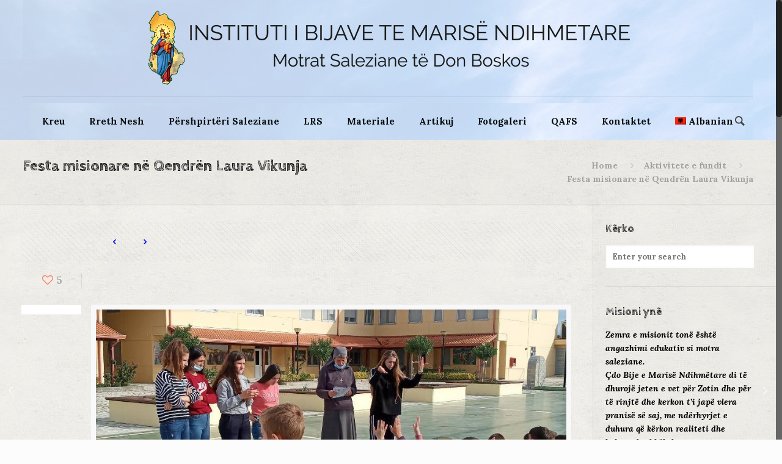

--- FILE ---
content_type: text/html; charset=UTF-8
request_url: http://www.motratsaleziane.al/festa-misionare-ne-qendren-laura-vikunja/
body_size: 94976
content:
<!DOCTYPE html>
<html class="no-js"  lang="">

<!-- head -->
<head>

<!-- meta -->
<meta charset="UTF-8" />
<meta name="viewport" content="width=device-width, initial-scale=1, maximum-scale=1">
<meta name="description" content="Instituti i Bijave të Marisë Ndihmëtare" />

<link rel="shortcut icon" href="http://www.motratsaleziane.al/wp-content/uploads/2016/05/13.png" />	
	

<!-- wp_head() -->
<!-- script | dynamic -->
<script id="mfn-dnmc-config-js">
//<![CDATA[
window.mfn_ajax = "https://www.motratsaleziane.al/wp-admin/admin-ajax.php";
window.mfn_mobile_init = 1240;
window.mfn_nicescroll = 40;
window.mfn_parallax = "enllax";
window.mfn_prettyphoto = {style:"pp_default", width:0, height:0};
window.mfn_sliders = {blog:0, clients:0, offer:0, portfolio:0, shop:0, slider:0, testimonials:0};
window.mfn_retina_disable = 0;
//]]>
</script>
<meta name='robots' content='index, follow, max-image-preview:large, max-snippet:-1, max-video-preview:-1' />
	<style>img:is([sizes="auto" i], [sizes^="auto," i]) { contain-intrinsic-size: 3000px 1500px }</style>
	
	<!-- This site is optimized with the Yoast SEO plugin v23.3 - https://yoast.com/wordpress/plugins/seo/ -->
	<title>Festa misionare në Qendrën Laura Vikunja - Motrat Saleziane</title>

<link rel="stylesheet" href="http://www.motratsaleziane.al/wp-content/plugins/sitepress-multilingual-cms/res/css/language-selector.css?v=3.2.2" type="text/css" media="all" />
	<link rel="canonical" href="https://www.motratsaleziane.al/festa-misionare-ne-qendren-laura-vikunja/" />
	<meta property="og:locale" content="en_US" />
	<meta property="og:type" content="article" />
	<meta property="og:title" content="Festa misionare në Qendrën Laura Vikunja - Motrat Saleziane" />
	<meta property="og:description" content="Festa misionare në Qendrën Laura Vikunja, Tale, Lezhë. Me datë 18 tetor dita botërore për misionet. Oratori si çdo vit organizon një fetë të dedikuar “Festa [&hellip;]" />
	<meta property="og:url" content="https://www.motratsaleziane.al/festa-misionare-ne-qendren-laura-vikunja/" />
	<meta property="og:site_name" content="Motrat Saleziane" />
	<meta property="article:publisher" content="https://www.facebook.com/motrat.saleziane.3?fref=ts" />
	<meta property="article:published_time" content="2020-10-22T16:41:40+00:00" />
	<meta property="og:image" content="https://www.motratsaleziane.al/wp-content/uploads/2020/10/Laura-Vikunja.jpg" />
	<meta property="og:image:width" content="899" />
	<meta property="og:image:height" content="628" />
	<meta property="og:image:type" content="image/jpeg" />
	<meta name="author" content="Motrat Saleziane" />
	<meta name="twitter:card" content="summary_large_image" />
	<meta name="twitter:label1" content="Written by" />
	<meta name="twitter:data1" content="Motrat Saleziane" />
	<meta name="twitter:label2" content="Est. reading time" />
	<meta name="twitter:data2" content="3 minutes" />
	<script type="application/ld+json" class="yoast-schema-graph">{"@context":"https://schema.org","@graph":[{"@type":"Article","@id":"https://www.motratsaleziane.al/festa-misionare-ne-qendren-laura-vikunja/#article","isPartOf":{"@id":"https://www.motratsaleziane.al/festa-misionare-ne-qendren-laura-vikunja/"},"author":{"name":"Motrat Saleziane","@id":"https://www.motratsaleziane.al/#/schema/person/5564200129e744495e5a1f162f0aced1"},"headline":"Festa misionare në Qendrën Laura Vikunja","datePublished":"2020-10-22T16:41:40+00:00","dateModified":"2020-10-22T16:41:40+00:00","mainEntityOfPage":{"@id":"https://www.motratsaleziane.al/festa-misionare-ne-qendren-laura-vikunja/"},"wordCount":548,"publisher":{"@id":"https://www.motratsaleziane.al/#organization"},"image":{"@id":"https://www.motratsaleziane.al/festa-misionare-ne-qendren-laura-vikunja/#primaryimage"},"thumbnailUrl":"https://www.motratsaleziane.al/wp-content/uploads/2020/10/Laura-Vikunja.jpg","articleSection":["Aktivitete e fundit","Faqe te pare"],"inLanguage":""},{"@type":"WebPage","@id":"https://www.motratsaleziane.al/festa-misionare-ne-qendren-laura-vikunja/","url":"https://www.motratsaleziane.al/festa-misionare-ne-qendren-laura-vikunja/","name":"Festa misionare në Qendrën Laura Vikunja - Motrat Saleziane","isPartOf":{"@id":"https://www.motratsaleziane.al/#website"},"primaryImageOfPage":{"@id":"https://www.motratsaleziane.al/festa-misionare-ne-qendren-laura-vikunja/#primaryimage"},"image":{"@id":"https://www.motratsaleziane.al/festa-misionare-ne-qendren-laura-vikunja/#primaryimage"},"thumbnailUrl":"https://www.motratsaleziane.al/wp-content/uploads/2020/10/Laura-Vikunja.jpg","datePublished":"2020-10-22T16:41:40+00:00","dateModified":"2020-10-22T16:41:40+00:00","breadcrumb":{"@id":"https://www.motratsaleziane.al/festa-misionare-ne-qendren-laura-vikunja/#breadcrumb"},"inLanguage":"","potentialAction":[{"@type":"ReadAction","target":["https://www.motratsaleziane.al/festa-misionare-ne-qendren-laura-vikunja/"]}]},{"@type":"ImageObject","inLanguage":"","@id":"https://www.motratsaleziane.al/festa-misionare-ne-qendren-laura-vikunja/#primaryimage","url":"https://www.motratsaleziane.al/wp-content/uploads/2020/10/Laura-Vikunja.jpg","contentUrl":"https://www.motratsaleziane.al/wp-content/uploads/2020/10/Laura-Vikunja.jpg","width":899,"height":628},{"@type":"BreadcrumbList","@id":"https://www.motratsaleziane.al/festa-misionare-ne-qendren-laura-vikunja/#breadcrumb","itemListElement":[{"@type":"ListItem","position":1,"name":"Home","item":"https://www.motratsaleziane.al/"},{"@type":"ListItem","position":2,"name":"Festa misionare në Qendrën Laura Vikunja"}]},{"@type":"WebSite","@id":"https://www.motratsaleziane.al/#website","url":"https://www.motratsaleziane.al/","name":"Motrat Saleziane","description":"Instituti i Bijave të Marisë Ndihmëtare","publisher":{"@id":"https://www.motratsaleziane.al/#organization"},"potentialAction":[{"@type":"SearchAction","target":{"@type":"EntryPoint","urlTemplate":"https://www.motratsaleziane.al/?s={search_term_string}"},"query-input":"required name=search_term_string"}],"inLanguage":""},{"@type":"Organization","@id":"https://www.motratsaleziane.al/#organization","name":"Motrat Saleziane","url":"https://www.motratsaleziane.al/","logo":{"@type":"ImageObject","inLanguage":"","@id":"https://www.motratsaleziane.al/#/schema/logo/image/","url":"https://www.motratsaleziane.al/wp-content/uploads/2016/05/motrat-saleziane.png","contentUrl":"https://www.motratsaleziane.al/wp-content/uploads/2016/05/motrat-saleziane.png","width":801,"height":128,"caption":"Motrat Saleziane"},"image":{"@id":"https://www.motratsaleziane.al/#/schema/logo/image/"},"sameAs":["https://www.facebook.com/motrat.saleziane.3?fref=ts"]},{"@type":"Person","@id":"https://www.motratsaleziane.al/#/schema/person/5564200129e744495e5a1f162f0aced1","name":"Motrat Saleziane","image":{"@type":"ImageObject","inLanguage":"","@id":"https://www.motratsaleziane.al/#/schema/person/image/","url":"https://secure.gravatar.com/avatar/2b24ab6a281a5914be013ee9d8506481fce8db6727ae46dac350b0805e0bb41d?s=96&d=mm&r=g","contentUrl":"https://secure.gravatar.com/avatar/2b24ab6a281a5914be013ee9d8506481fce8db6727ae46dac350b0805e0bb41d?s=96&d=mm&r=g","caption":"Motrat Saleziane"},"url":"https://www.motratsaleziane.al/author/admin-motrat/"}]}</script>
	<!-- / Yoast SEO plugin. -->


<link rel='dns-prefetch' href='//fonts.googleapis.com' />
<link rel="alternate" type="application/rss+xml" title="Motrat Saleziane &raquo; Feed" href="https://www.motratsaleziane.al/feed/" />
<link rel="alternate" type="application/rss+xml" title="Motrat Saleziane &raquo; Comments Feed" href="https://www.motratsaleziane.al/comments/feed/" />
		<!-- This site uses the Google Analytics by MonsterInsights plugin v9.11.0 - Using Analytics tracking - https://www.monsterinsights.com/ -->
		<!-- Note: MonsterInsights is not currently configured on this site. The site owner needs to authenticate with Google Analytics in the MonsterInsights settings panel. -->
					<!-- No tracking code set -->
				<!-- / Google Analytics by MonsterInsights -->
		<script type="text/javascript">
/* <![CDATA[ */
window._wpemojiSettings = {"baseUrl":"https:\/\/s.w.org\/images\/core\/emoji\/16.0.1\/72x72\/","ext":".png","svgUrl":"https:\/\/s.w.org\/images\/core\/emoji\/16.0.1\/svg\/","svgExt":".svg","source":{"concatemoji":"http:\/\/www.motratsaleziane.al\/wp-includes\/js\/wp-emoji-release.min.js?ver=6.8.3"}};
/*! This file is auto-generated */
!function(s,n){var o,i,e;function c(e){try{var t={supportTests:e,timestamp:(new Date).valueOf()};sessionStorage.setItem(o,JSON.stringify(t))}catch(e){}}function p(e,t,n){e.clearRect(0,0,e.canvas.width,e.canvas.height),e.fillText(t,0,0);var t=new Uint32Array(e.getImageData(0,0,e.canvas.width,e.canvas.height).data),a=(e.clearRect(0,0,e.canvas.width,e.canvas.height),e.fillText(n,0,0),new Uint32Array(e.getImageData(0,0,e.canvas.width,e.canvas.height).data));return t.every(function(e,t){return e===a[t]})}function u(e,t){e.clearRect(0,0,e.canvas.width,e.canvas.height),e.fillText(t,0,0);for(var n=e.getImageData(16,16,1,1),a=0;a<n.data.length;a++)if(0!==n.data[a])return!1;return!0}function f(e,t,n,a){switch(t){case"flag":return n(e,"\ud83c\udff3\ufe0f\u200d\u26a7\ufe0f","\ud83c\udff3\ufe0f\u200b\u26a7\ufe0f")?!1:!n(e,"\ud83c\udde8\ud83c\uddf6","\ud83c\udde8\u200b\ud83c\uddf6")&&!n(e,"\ud83c\udff4\udb40\udc67\udb40\udc62\udb40\udc65\udb40\udc6e\udb40\udc67\udb40\udc7f","\ud83c\udff4\u200b\udb40\udc67\u200b\udb40\udc62\u200b\udb40\udc65\u200b\udb40\udc6e\u200b\udb40\udc67\u200b\udb40\udc7f");case"emoji":return!a(e,"\ud83e\udedf")}return!1}function g(e,t,n,a){var r="undefined"!=typeof WorkerGlobalScope&&self instanceof WorkerGlobalScope?new OffscreenCanvas(300,150):s.createElement("canvas"),o=r.getContext("2d",{willReadFrequently:!0}),i=(o.textBaseline="top",o.font="600 32px Arial",{});return e.forEach(function(e){i[e]=t(o,e,n,a)}),i}function t(e){var t=s.createElement("script");t.src=e,t.defer=!0,s.head.appendChild(t)}"undefined"!=typeof Promise&&(o="wpEmojiSettingsSupports",i=["flag","emoji"],n.supports={everything:!0,everythingExceptFlag:!0},e=new Promise(function(e){s.addEventListener("DOMContentLoaded",e,{once:!0})}),new Promise(function(t){var n=function(){try{var e=JSON.parse(sessionStorage.getItem(o));if("object"==typeof e&&"number"==typeof e.timestamp&&(new Date).valueOf()<e.timestamp+604800&&"object"==typeof e.supportTests)return e.supportTests}catch(e){}return null}();if(!n){if("undefined"!=typeof Worker&&"undefined"!=typeof OffscreenCanvas&&"undefined"!=typeof URL&&URL.createObjectURL&&"undefined"!=typeof Blob)try{var e="postMessage("+g.toString()+"("+[JSON.stringify(i),f.toString(),p.toString(),u.toString()].join(",")+"));",a=new Blob([e],{type:"text/javascript"}),r=new Worker(URL.createObjectURL(a),{name:"wpTestEmojiSupports"});return void(r.onmessage=function(e){c(n=e.data),r.terminate(),t(n)})}catch(e){}c(n=g(i,f,p,u))}t(n)}).then(function(e){for(var t in e)n.supports[t]=e[t],n.supports.everything=n.supports.everything&&n.supports[t],"flag"!==t&&(n.supports.everythingExceptFlag=n.supports.everythingExceptFlag&&n.supports[t]);n.supports.everythingExceptFlag=n.supports.everythingExceptFlag&&!n.supports.flag,n.DOMReady=!1,n.readyCallback=function(){n.DOMReady=!0}}).then(function(){return e}).then(function(){var e;n.supports.everything||(n.readyCallback(),(e=n.source||{}).concatemoji?t(e.concatemoji):e.wpemoji&&e.twemoji&&(t(e.twemoji),t(e.wpemoji)))}))}((window,document),window._wpemojiSettings);
/* ]]> */
</script>
<style id='wp-emoji-styles-inline-css' type='text/css'>

	img.wp-smiley, img.emoji {
		display: inline !important;
		border: none !important;
		box-shadow: none !important;
		height: 1em !important;
		width: 1em !important;
		margin: 0 0.07em !important;
		vertical-align: -0.1em !important;
		background: none !important;
		padding: 0 !important;
	}
</style>
<link rel='stylesheet' id='wp-block-library-css' href='http://www.motratsaleziane.al/wp-includes/css/dist/block-library/style.min.css?ver=6.8.3' type='text/css' media='all' />
<style id='classic-theme-styles-inline-css' type='text/css'>
/*! This file is auto-generated */
.wp-block-button__link{color:#fff;background-color:#32373c;border-radius:9999px;box-shadow:none;text-decoration:none;padding:calc(.667em + 2px) calc(1.333em + 2px);font-size:1.125em}.wp-block-file__button{background:#32373c;color:#fff;text-decoration:none}
</style>
<style id='global-styles-inline-css' type='text/css'>
:root{--wp--preset--aspect-ratio--square: 1;--wp--preset--aspect-ratio--4-3: 4/3;--wp--preset--aspect-ratio--3-4: 3/4;--wp--preset--aspect-ratio--3-2: 3/2;--wp--preset--aspect-ratio--2-3: 2/3;--wp--preset--aspect-ratio--16-9: 16/9;--wp--preset--aspect-ratio--9-16: 9/16;--wp--preset--color--black: #000000;--wp--preset--color--cyan-bluish-gray: #abb8c3;--wp--preset--color--white: #ffffff;--wp--preset--color--pale-pink: #f78da7;--wp--preset--color--vivid-red: #cf2e2e;--wp--preset--color--luminous-vivid-orange: #ff6900;--wp--preset--color--luminous-vivid-amber: #fcb900;--wp--preset--color--light-green-cyan: #7bdcb5;--wp--preset--color--vivid-green-cyan: #00d084;--wp--preset--color--pale-cyan-blue: #8ed1fc;--wp--preset--color--vivid-cyan-blue: #0693e3;--wp--preset--color--vivid-purple: #9b51e0;--wp--preset--gradient--vivid-cyan-blue-to-vivid-purple: linear-gradient(135deg,rgba(6,147,227,1) 0%,rgb(155,81,224) 100%);--wp--preset--gradient--light-green-cyan-to-vivid-green-cyan: linear-gradient(135deg,rgb(122,220,180) 0%,rgb(0,208,130) 100%);--wp--preset--gradient--luminous-vivid-amber-to-luminous-vivid-orange: linear-gradient(135deg,rgba(252,185,0,1) 0%,rgba(255,105,0,1) 100%);--wp--preset--gradient--luminous-vivid-orange-to-vivid-red: linear-gradient(135deg,rgba(255,105,0,1) 0%,rgb(207,46,46) 100%);--wp--preset--gradient--very-light-gray-to-cyan-bluish-gray: linear-gradient(135deg,rgb(238,238,238) 0%,rgb(169,184,195) 100%);--wp--preset--gradient--cool-to-warm-spectrum: linear-gradient(135deg,rgb(74,234,220) 0%,rgb(151,120,209) 20%,rgb(207,42,186) 40%,rgb(238,44,130) 60%,rgb(251,105,98) 80%,rgb(254,248,76) 100%);--wp--preset--gradient--blush-light-purple: linear-gradient(135deg,rgb(255,206,236) 0%,rgb(152,150,240) 100%);--wp--preset--gradient--blush-bordeaux: linear-gradient(135deg,rgb(254,205,165) 0%,rgb(254,45,45) 50%,rgb(107,0,62) 100%);--wp--preset--gradient--luminous-dusk: linear-gradient(135deg,rgb(255,203,112) 0%,rgb(199,81,192) 50%,rgb(65,88,208) 100%);--wp--preset--gradient--pale-ocean: linear-gradient(135deg,rgb(255,245,203) 0%,rgb(182,227,212) 50%,rgb(51,167,181) 100%);--wp--preset--gradient--electric-grass: linear-gradient(135deg,rgb(202,248,128) 0%,rgb(113,206,126) 100%);--wp--preset--gradient--midnight: linear-gradient(135deg,rgb(2,3,129) 0%,rgb(40,116,252) 100%);--wp--preset--font-size--small: 13px;--wp--preset--font-size--medium: 20px;--wp--preset--font-size--large: 36px;--wp--preset--font-size--x-large: 42px;--wp--preset--spacing--20: 0.44rem;--wp--preset--spacing--30: 0.67rem;--wp--preset--spacing--40: 1rem;--wp--preset--spacing--50: 1.5rem;--wp--preset--spacing--60: 2.25rem;--wp--preset--spacing--70: 3.38rem;--wp--preset--spacing--80: 5.06rem;--wp--preset--shadow--natural: 6px 6px 9px rgba(0, 0, 0, 0.2);--wp--preset--shadow--deep: 12px 12px 50px rgba(0, 0, 0, 0.4);--wp--preset--shadow--sharp: 6px 6px 0px rgba(0, 0, 0, 0.2);--wp--preset--shadow--outlined: 6px 6px 0px -3px rgba(255, 255, 255, 1), 6px 6px rgba(0, 0, 0, 1);--wp--preset--shadow--crisp: 6px 6px 0px rgba(0, 0, 0, 1);}:where(.is-layout-flex){gap: 0.5em;}:where(.is-layout-grid){gap: 0.5em;}body .is-layout-flex{display: flex;}.is-layout-flex{flex-wrap: wrap;align-items: center;}.is-layout-flex > :is(*, div){margin: 0;}body .is-layout-grid{display: grid;}.is-layout-grid > :is(*, div){margin: 0;}:where(.wp-block-columns.is-layout-flex){gap: 2em;}:where(.wp-block-columns.is-layout-grid){gap: 2em;}:where(.wp-block-post-template.is-layout-flex){gap: 1.25em;}:where(.wp-block-post-template.is-layout-grid){gap: 1.25em;}.has-black-color{color: var(--wp--preset--color--black) !important;}.has-cyan-bluish-gray-color{color: var(--wp--preset--color--cyan-bluish-gray) !important;}.has-white-color{color: var(--wp--preset--color--white) !important;}.has-pale-pink-color{color: var(--wp--preset--color--pale-pink) !important;}.has-vivid-red-color{color: var(--wp--preset--color--vivid-red) !important;}.has-luminous-vivid-orange-color{color: var(--wp--preset--color--luminous-vivid-orange) !important;}.has-luminous-vivid-amber-color{color: var(--wp--preset--color--luminous-vivid-amber) !important;}.has-light-green-cyan-color{color: var(--wp--preset--color--light-green-cyan) !important;}.has-vivid-green-cyan-color{color: var(--wp--preset--color--vivid-green-cyan) !important;}.has-pale-cyan-blue-color{color: var(--wp--preset--color--pale-cyan-blue) !important;}.has-vivid-cyan-blue-color{color: var(--wp--preset--color--vivid-cyan-blue) !important;}.has-vivid-purple-color{color: var(--wp--preset--color--vivid-purple) !important;}.has-black-background-color{background-color: var(--wp--preset--color--black) !important;}.has-cyan-bluish-gray-background-color{background-color: var(--wp--preset--color--cyan-bluish-gray) !important;}.has-white-background-color{background-color: var(--wp--preset--color--white) !important;}.has-pale-pink-background-color{background-color: var(--wp--preset--color--pale-pink) !important;}.has-vivid-red-background-color{background-color: var(--wp--preset--color--vivid-red) !important;}.has-luminous-vivid-orange-background-color{background-color: var(--wp--preset--color--luminous-vivid-orange) !important;}.has-luminous-vivid-amber-background-color{background-color: var(--wp--preset--color--luminous-vivid-amber) !important;}.has-light-green-cyan-background-color{background-color: var(--wp--preset--color--light-green-cyan) !important;}.has-vivid-green-cyan-background-color{background-color: var(--wp--preset--color--vivid-green-cyan) !important;}.has-pale-cyan-blue-background-color{background-color: var(--wp--preset--color--pale-cyan-blue) !important;}.has-vivid-cyan-blue-background-color{background-color: var(--wp--preset--color--vivid-cyan-blue) !important;}.has-vivid-purple-background-color{background-color: var(--wp--preset--color--vivid-purple) !important;}.has-black-border-color{border-color: var(--wp--preset--color--black) !important;}.has-cyan-bluish-gray-border-color{border-color: var(--wp--preset--color--cyan-bluish-gray) !important;}.has-white-border-color{border-color: var(--wp--preset--color--white) !important;}.has-pale-pink-border-color{border-color: var(--wp--preset--color--pale-pink) !important;}.has-vivid-red-border-color{border-color: var(--wp--preset--color--vivid-red) !important;}.has-luminous-vivid-orange-border-color{border-color: var(--wp--preset--color--luminous-vivid-orange) !important;}.has-luminous-vivid-amber-border-color{border-color: var(--wp--preset--color--luminous-vivid-amber) !important;}.has-light-green-cyan-border-color{border-color: var(--wp--preset--color--light-green-cyan) !important;}.has-vivid-green-cyan-border-color{border-color: var(--wp--preset--color--vivid-green-cyan) !important;}.has-pale-cyan-blue-border-color{border-color: var(--wp--preset--color--pale-cyan-blue) !important;}.has-vivid-cyan-blue-border-color{border-color: var(--wp--preset--color--vivid-cyan-blue) !important;}.has-vivid-purple-border-color{border-color: var(--wp--preset--color--vivid-purple) !important;}.has-vivid-cyan-blue-to-vivid-purple-gradient-background{background: var(--wp--preset--gradient--vivid-cyan-blue-to-vivid-purple) !important;}.has-light-green-cyan-to-vivid-green-cyan-gradient-background{background: var(--wp--preset--gradient--light-green-cyan-to-vivid-green-cyan) !important;}.has-luminous-vivid-amber-to-luminous-vivid-orange-gradient-background{background: var(--wp--preset--gradient--luminous-vivid-amber-to-luminous-vivid-orange) !important;}.has-luminous-vivid-orange-to-vivid-red-gradient-background{background: var(--wp--preset--gradient--luminous-vivid-orange-to-vivid-red) !important;}.has-very-light-gray-to-cyan-bluish-gray-gradient-background{background: var(--wp--preset--gradient--very-light-gray-to-cyan-bluish-gray) !important;}.has-cool-to-warm-spectrum-gradient-background{background: var(--wp--preset--gradient--cool-to-warm-spectrum) !important;}.has-blush-light-purple-gradient-background{background: var(--wp--preset--gradient--blush-light-purple) !important;}.has-blush-bordeaux-gradient-background{background: var(--wp--preset--gradient--blush-bordeaux) !important;}.has-luminous-dusk-gradient-background{background: var(--wp--preset--gradient--luminous-dusk) !important;}.has-pale-ocean-gradient-background{background: var(--wp--preset--gradient--pale-ocean) !important;}.has-electric-grass-gradient-background{background: var(--wp--preset--gradient--electric-grass) !important;}.has-midnight-gradient-background{background: var(--wp--preset--gradient--midnight) !important;}.has-small-font-size{font-size: var(--wp--preset--font-size--small) !important;}.has-medium-font-size{font-size: var(--wp--preset--font-size--medium) !important;}.has-large-font-size{font-size: var(--wp--preset--font-size--large) !important;}.has-x-large-font-size{font-size: var(--wp--preset--font-size--x-large) !important;}
:where(.wp-block-post-template.is-layout-flex){gap: 1.25em;}:where(.wp-block-post-template.is-layout-grid){gap: 1.25em;}
:where(.wp-block-columns.is-layout-flex){gap: 2em;}:where(.wp-block-columns.is-layout-grid){gap: 2em;}
:root :where(.wp-block-pullquote){font-size: 1.5em;line-height: 1.6;}
</style>
<link rel='stylesheet' id='contact-form-7-css' href='http://www.motratsaleziane.al/wp-content/plugins/contact-form-7/includes/css/styles.css?ver=5.8.6' type='text/css' media='all' />
<link rel='stylesheet' id='style-css' href='http://www.motratsaleziane.al/wp-content/themes/ms/style.css?ver=12.7' type='text/css' media='all' />
<link rel='stylesheet' id='mfn-base-css' href='http://www.motratsaleziane.al/wp-content/themes/ms/css/base.css?ver=12.7' type='text/css' media='all' />
<link rel='stylesheet' id='mfn-layout-css' href='http://www.motratsaleziane.al/wp-content/themes/ms/css/layout.css?ver=12.7' type='text/css' media='all' />
<link rel='stylesheet' id='mfn-shortcodes-css' href='http://www.motratsaleziane.al/wp-content/themes/ms/css/shortcodes.css?ver=12.7' type='text/css' media='all' />
<link rel='stylesheet' id='mfn-animations-css' href='http://www.motratsaleziane.al/wp-content/themes/ms/assets/animations/animations.min.css?ver=12.7' type='text/css' media='all' />
<link rel='stylesheet' id='mfn-jquery-ui-css' href='http://www.motratsaleziane.al/wp-content/themes/ms/assets/ui/jquery.ui.all.css?ver=12.7' type='text/css' media='all' />
<link rel='stylesheet' id='mfn-prettyPhoto-css' href='http://www.motratsaleziane.al/wp-content/themes/ms/assets/prettyPhoto/prettyPhoto.css?ver=12.7' type='text/css' media='all' />
<link rel='stylesheet' id='mfn-jplayer-css' href='http://www.motratsaleziane.al/wp-content/themes/ms/assets/jplayer/css/jplayer.blue.monday.css?ver=12.7' type='text/css' media='all' />
<link rel='stylesheet' id='mfn-responsive-css' href='http://www.motratsaleziane.al/wp-content/themes/ms/css/responsive.css?ver=12.7' type='text/css' media='all' />
<link rel='stylesheet' id='Lora-css' href='http://fonts.googleapis.com/css?family=Lora%3A300%2C300italic%2C700%2C700italic&#038;ver=6.8.3' type='text/css' media='all' />
<link rel='stylesheet' id='Cabin+Sketch-css' href='http://fonts.googleapis.com/css?family=Cabin+Sketch%3A300%2C300italic%2C700%2C700italic&#038;ver=6.8.3' type='text/css' media='all' />
<script type="text/javascript" src="http://www.motratsaleziane.al/wp-includes/js/jquery/jquery.min.js?ver=3.7.1" id="jquery-core-js"></script>
<script type="text/javascript" src="http://www.motratsaleziane.al/wp-includes/js/jquery/jquery-migrate.min.js?ver=3.4.1" id="jquery-migrate-js"></script>
<link rel="https://api.w.org/" href="https://www.motratsaleziane.al/wp-json/" /><link rel="alternate" title="JSON" type="application/json" href="https://www.motratsaleziane.al/wp-json/wp/v2/posts/4923" /><link rel="EditURI" type="application/rsd+xml" title="RSD" href="https://www.motratsaleziane.al/xmlrpc.php?rsd" />
<meta name="generator" content="WordPress 6.8.3" />
<link rel='shortlink' href='https://www.motratsaleziane.al/?p=4923' />
<link rel="alternate" title="oEmbed (JSON)" type="application/json+oembed" href="https://www.motratsaleziane.al/wp-json/oembed/1.0/embed?url=https%3A%2F%2Fwww.motratsaleziane.al%2Ffesta-misionare-ne-qendren-laura-vikunja%2F" />
<link rel="alternate" title="oEmbed (XML)" type="text/xml+oembed" href="https://www.motratsaleziane.al/wp-json/oembed/1.0/embed?url=https%3A%2F%2Fwww.motratsaleziane.al%2Ffesta-misionare-ne-qendren-laura-vikunja%2F&#038;format=xml" />
<meta name="generator" content="WPML ver:3.2.2 stt:27,50;" />
<!-- style | background -->
<style id="mfn-dnmc-bg-css">
html {background-image:url(http://www.motratsaleziane.al/wp-content/uploads/2016/02/home_charity2_bgd_pattern.jpg); background-repeat:repeat; background-position:center;}
#Footer {background-image:url(http://www.motratsaleziane.al/wp-content/uploads/2016/02/home_charity2_bg_footer.jpg); background-repeat:no-repeat; background-position:center top;}
</style>
<!-- style | dynamic -->
<style id="mfn-dnmc-style-css">
@media only screen and (min-width: 1240px) {body:not(.header-simple) #Top_bar #menu { display:block !important; }.tr-menu #Top_bar #menu { background:none !important;}#Top_bar .menu > li > ul.mfn-megamenu { width:984px; }#Top_bar .menu > li > ul.mfn-megamenu > li { float:left;}#Top_bar .menu > li > ul.mfn-megamenu > li.mfn-megamenu-cols-1 { width:100%;}#Top_bar .menu > li > ul.mfn-megamenu > li.mfn-megamenu-cols-2 { width:50%;}#Top_bar .menu > li > ul.mfn-megamenu > li.mfn-megamenu-cols-3 { width:33.33%;}#Top_bar .menu > li > ul.mfn-megamenu > li.mfn-megamenu-cols-4 { width:25%;}#Top_bar .menu > li > ul.mfn-megamenu > li.mfn-megamenu-cols-5 { width:20%;}#Top_bar .menu > li > ul.mfn-megamenu > li.mfn-megamenu-cols-6 { width:16.66%;}#Top_bar .menu > li > ul.mfn-megamenu > li > ul { display:block !important; position:inherit; left:auto; top:auto; border-width: 0 1px 0 0; }#Top_bar .menu > li > ul.mfn-megamenu > li:last-child > ul{ border: 0; }#Top_bar .menu > li > ul.mfn-megamenu > li > ul li { width: auto; }#Top_bar .menu > li > ul.mfn-megamenu a.mfn-megamenu-title { text-transform: uppercase; font-weight:400;}#Top_bar .menu > li > ul.mfn-megamenu a.mfn-megamenu-title:hover { background:none;}#Top_bar .menu > li > ul.mfn-megamenu a .menu-arrow { display: none; }.menuo-right #Top_bar .menu > li > ul.mfn-megamenu { left:auto; right:0;}.menuo-right #Top_bar .menu > li > ul.mfn-megamenu-bg { box-sizing:border-box;}#Top_bar .menu > li > ul.mfn-megamenu-bg { padding:20px 166px 20px 20px; background-repeat:no-repeat; background-position: bottom right; }#Top_bar .menu > li > ul.mfn-megamenu-bg > li { background:none;}#Top_bar .menu > li > ul.mfn-megamenu-bg > li a { border:none;}#Top_bar .menu > li > ul.mfn-megamenu-bg > li > ul { background:none !important;-webkit-box-shadow: 0 0 0 0;-moz-box-shadow: 0 0 0 0;box-shadow: 0 0 0 0;}.header-plain:not(.menuo-right) #Header .top_bar_left { width:auto !important;}.header-stack.header-center #Top_bar #menu { display: inline-block !important;}.header-simple {}.header-simple #Top_bar #menu { display:none; height: auto; width: 300px; bottom: auto; top: 100%; right: 1px; position: absolute; margin: 0px;}.header-simple #Header a.responsive-menu-toggle { display:block; line-height: 35px; font-size: 25px; position:absolute; right: 10px; }.header-simple #Header a:hover.responsive-menu-toggle { text-decoration: none; }.header-simple #Top_bar #menu > ul { width:100%; float: left; }.header-simple #Top_bar #menu ul li { width: 100%; padding-bottom: 0; border-right: 0; position: relative; }.header-simple #Top_bar #menu ul li a { padding:0 20px; margin:0; display: block; height: auto; line-height: normal; border:none; }.header-simple #Top_bar #menu ul li a:after { display:none;}.header-simple #Top_bar #menu ul li a span { border:none; line-height:48px; display:inline; padding:0;}.header-simple #Top_bar #menu ul li.submenu .menu-toggle { display:block; position:absolute; right:0; top:0; width:48px; height:48px; line-height:48px; font-size:30px; text-align:center; color:#d6d6d6; border-left:1px solid #eee; cursor:pointer;}.header-simple #Top_bar #menu ul li.submenu .menu-toggle:after { content:"+"}.header-simple #Top_bar #menu ul li.hover > .menu-toggle:after { content:"-"}.header-simple #Top_bar #menu ul li.hover a { border-bottom: 0; }.header-simple #Top_bar #menu ul.mfn-megamenu li .menu-toggle { display:none;}.header-simple #Top_bar #menu ul li ul { position:relative !important; left:0 !important; top:0; padding: 0; margin-left: 0 !important; width:auto !important; background-image:none;}.header-simple #Top_bar #menu ul li ul li { width:100% !important;}.header-simple #Top_bar #menu ul li ul li a { padding: 0 20px 0 30px;}.header-simple #Top_bar #menu ul li ul li a .menu-arrow { display: none;}.header-simple #Top_bar #menu ul li ul li a span { padding:0;}.header-simple #Top_bar #menu ul li ul li a span:after { display:none !important;}.header-simple #Top_bar .menu > li > ul.mfn-megamenu a.mfn-megamenu-title { text-transform: uppercase; font-weight:400;}.header-simple #Top_bar .menu > li > ul.mfn-megamenu > li > ul { display:block !important; position:inherit; left:auto; top:auto;}.header-simple #Top_bar #menu ul li ul li ul { border-left: 0 !important; padding: 0; top: 0; }.header-simple #Top_bar #menu ul li ul li ul li a { padding: 0 20px 0 40px;}.rtl.header-simple#Top_bar #menu { left: 1px; right: auto;}.rtl.header-simple #Top_bar a.responsive-menu-toggle { left:10px; right:auto; }.rtl.header-simple #Top_bar #menu ul li.submenu .menu-toggle { left:0; right:auto; border-left:none; border-right:1px solid #eee;}.rtl.header-simple #Top_bar #menu ul li ul { left:auto !important; right:0 !important;}.rtl.header-simple #Top_bar #menu ul li ul li a { padding: 0 30px 0 20px;}.rtl.header-simple #Top_bar #menu ul li ul li ul li a { padding: 0 40px 0 20px;}.menu-highlight #Top_bar .menu > li { margin: 0 2px; }.menu-highlight:not(.header-creative) #Top_bar .menu > li > a { margin: 20px 0; padding: 0; -webkit-border-radius: 5px; border-radius: 5px; }.menu-highlight #Top_bar .menu > li > a:after { display: none; }.menu-highlight #Top_bar .menu > li > a span:not(.description) { line-height: 50px; }.menu-highlight #Top_bar .menu > li > a span.description { display: none; }.menu-highlight.header-stack #Top_bar .menu > li > a { margin: 10px 0 !important; }.menu-highlight.header-stack #Top_bar .menu > li > a span:not(.description) { line-height: 40px; }.menu-highlight.header-fixed #Top_bar .menu > li > a { margin: 10px 0 !important; padding: 5px 0; }.menu-highlight.header-fixed #Top_bar .menu > li > a span { line-height:30px;}.menu-highlight.header-transparent #Top_bar .menu > li > a { margin: 5px 0; }.menu-highlight.header-simple #Top_bar #menu ul li,.menu-highlight.header-creative #Top_bar #menu ul li { margin: 0; }.menu-highlight.header-simple #Top_bar #menu ul li > a,.menu-highlight.header-creative #Top_bar #menu ul li > a { -webkit-border-radius: 0; border-radius: 0; }.menu-highlight:not(.header-simple) #Top_bar.is-sticky .menu > li > a { margin: 10px 0 !important; padding: 5px 0 !important; }.menu-highlight:not(.header-simple) #Top_bar.is-sticky .menu > li > a span { line-height:30px !important;}.header-modern.menu-highlight.menuo-right .menu_wrapper { margin-right: 20px;}.menu-line-below #Top_bar .menu > li > a:after { top: auto; bottom: -4px; }.menu-line-below #Top_bar.is-sticky .menu > li > a:after { top: auto; bottom: -4px; }.menu-line-below-80 #Top_bar:not(.is-sticky) .menu > li > a:after { height: 4px; left: 10%; top: 50%; margin-top: 20px; width: 80%; } .menu-line-below-80-1 #Top_bar:not(.is-sticky) .menu > li > a:after { height: 1px; left: 10%; top: 50%; margin-top: 20px; width: 80%; }.menu-arrow-top #Top_bar .menu > li > a:after { background: none repeat scroll 0 0 rgba(0, 0, 0, 0) !important; border-color: #cccccc transparent transparent transparent; border-style: solid; border-width: 7px 7px 0 7px; display: block; height: 0; left: 50%; margin-left: -7px; top: 0 !important; width: 0; }.menu-arrow-top.header-transparent #Top_bar .menu > li > a:after,.menu-arrow-top.header-plain #Top_bar .menu > li > a:after { display: none; }.menu-arrow-top #Top_bar.is-sticky .menu > li > a:after { top: 0px !important; }.menu-arrow-bottom #Top_bar .menu > li > a:after { background: none !important; border-color: transparent transparent #cccccc transparent; border-style: solid; border-width: 0 7px 7px; display: block; height: 0; left: 50%; margin-left: -7px; top: auto; bottom: 0; width: 0; }.menu-arrow-bottom.header-transparent #Top_bar .menu > li > a:after,.menu-arrow-bottom.header-plain #Top_bar .menu > li > a:after { display: none; }.menu-arrow-bottom #Top_bar.is-sticky .menu > li > a:after { top: auto; bottom: 0; }.menuo-no-borders #Top_bar .menu > li > a span:not(.description) { border-right-width: 0; }.menuo-no-borders #Header_creative #Top_bar .menu > li > a span { border-bottom-width: 0; }}@media only screen and (min-width: 1240px) {#Top_bar.is-sticky { position:fixed !important; width:100%; left:0; top:-60px; height:60px; z-index:701; background:#fff; opacity:.97; filter: alpha(opacity = 97);-webkit-box-shadow: 0px 2px 5px 0px rgba(0, 0, 0, 0.1); -moz-box-shadow: 0px 2px 5px 0px rgba(0, 0, 0, 0.1);box-shadow: 0px 2px 5px 0px rgba(0, 0, 0, 0.1);}.layout-boxed.header-boxed #Top_bar.is-sticky { max-width:1240px; left:50%; -webkit-transform: translateX(-50%); transform: translateX(-50%);}.layout-boxed.header-boxed.nice-scroll #Top_bar.is-sticky { margin-left:-5px;}#Top_bar.is-sticky .top_bar_left,#Top_bar.is-sticky .top_bar_right,#Top_bar.is-sticky .top_bar_right:before { background:none;}#Top_bar.is-sticky .top_bar_right { top:-4px;}#Top_bar.is-sticky .logo { width:auto; margin: 0 30px 0 20px; padding:0;}#Top_bar.is-sticky #logo { padding:5px 0 !important; height:50px !important; line-height:50px !important;}#Top_bar.is-sticky #logo img:not(.svg) { max-height:35px; width: auto !important;}#Top_bar.is-sticky #logo img.logo-main { display:none;}#Top_bar.is-sticky #logo img.logo-sticky { display:inline;}#Top_bar.is-sticky .menu_wrapper { clear:none;}#Top_bar.is-sticky .menu_wrapper .menu > li > a{ padding:15px 0;}#Top_bar.is-sticky .menu > li > a,#Top_bar.is-sticky .menu > li > a span { line-height:30px;}#Top_bar.is-sticky .menu > li > a:after { top:auto; bottom:-4px;}#Top_bar.is-sticky .menu > li > a span.description { display:none;}#Top_bar.is-sticky a.responsive-menu-toggle { top: 14px;}#Top_bar.is-sticky .top_bar_right_wrapper { top:15px;}.header-plain #Top_bar.is-sticky .top_bar_right_wrapper { top:0;}#Top_bar.is-sticky .secondary_menu_wrapper,#Top_bar.is-sticky .banner_wrapper { display:none;}.header-simple #Top_bar.is-sticky .responsive-menu-toggle { top:12px;}.header-overlay #Top_bar.is-sticky { display:none;}.sticky-dark #Top_bar.is-sticky { background: rgba(0,0,0,.8); }.sticky-dark #Top_bar.is-sticky #menu { background: none; }.sticky-dark #Top_bar.is-sticky .menu > li > a { color: #fff; }.sticky-dark #Top_bar.is-sticky .top_bar_right a { color: rgba(255,255,255,.5); }.sticky-dark #Top_bar.is-sticky .wpml-languages a.active,.sticky-dark #Top_bar.is-sticky .wpml-languages ul.wpml-lang-dropdown { background: rgba(0,0,0,0.3); border-color: rgba(0, 0, 0, 0.1); }}@media only screen and (max-width: 1239px){.header_placeholder { height: 0 !important;}#Top_bar #menu { display:none; height: auto; width: 300px; bottom: auto; top: 100%; right: 1px; position: absolute; margin: 0px;}#Top_bar a.responsive-menu-toggle { display:block; width: 35px; height: 35px; text-align: center; position:absolute; top: 28px; right: 10px; -webkit-border-radius: 3px; border-radius: 3px;}#Top_bar a:hover.responsive-menu-toggle { text-decoration: none;}#Top_bar a.responsive-menu-toggle i { font-size: 25px; line-height: 35px;}#Top_bar a.responsive-menu-toggle span { float:right; padding:10px 5px; line-height:14px;}#Top_bar #menu > ul { width:100%; float: left; }#Top_bar #menu ul li { width: 100%; padding-bottom: 0; border-right: 0; position: relative; }#Top_bar #menu ul li a { padding:0 20px; margin:0; display: block; height: auto; line-height: normal; border:none; }#Top_bar #menu ul li a:after { display:none;}#Top_bar #menu ul li a span { border:none; line-height:48px; display:inline; padding:0;}#Top_bar #menu ul li a span.description { margin:0 0 0 5px;}#Top_bar #menu ul li.submenu .menu-toggle { display:block; position:absolute; right:0; top:0; width:48px; height:48px; line-height:48px; font-size:30px; text-align:center; color:#d6d6d6; border-left:1px solid #eee; cursor:pointer;}#Top_bar #menu ul li.submenu .menu-toggle:after { content:"+"}#Top_bar #menu ul li.hover > .menu-toggle:after { content:"-"}#Top_bar #menu ul li.hover a { border-bottom: 0; }#Top_bar #menu ul li a span:after { display:none !important;} #Top_bar #menu ul.mfn-megamenu li .menu-toggle { display:none;}#Top_bar #menu ul li ul { position:relative !important; left:0 !important; top:0; padding: 0; margin-left: 0 !important; width:auto !important; background-image:none !important;box-shadow: 0 0 0 0 transparent !important; -webkit-box-shadow: 0 0 0 0 transparent !important;}#Top_bar #menu ul li ul li { width:100% !important;}#Top_bar #menu ul li ul li a { padding: 0 20px 0 30px;}#Top_bar #menu ul li ul li a .menu-arrow { display: none;}#Top_bar #menu ul li ul li a span { padding:0;}#Top_bar #menu ul li ul li a span:after { display:none !important;}#Top_bar .menu > li > ul.mfn-megamenu a.mfn-megamenu-title { text-transform: uppercase; font-weight:400;}#Top_bar .menu > li > ul.mfn-megamenu > li > ul { display:block !important; position:inherit; left:auto; top:auto;}#Top_bar #menu ul li ul li ul { border-left: 0 !important; padding: 0; top: 0; }#Top_bar #menu ul li ul li ul li a { padding: 0 20px 0 40px;}.rtl #Top_bar #menu { left: 1px; right: auto;}.rtl #Top_bar a.responsive-menu-toggle { left:10px; right:auto; }.rtl #Top_bar #menu ul li.submenu .menu-toggle { left:0; right:auto; border-left:none; border-right:1px solid #eee;}.rtl #Top_bar #menu ul li ul { left:auto !important; right:0 !important;}.rtl #Top_bar #menu ul li ul li a { padding: 0 30px 0 20px;}.rtl #Top_bar #menu ul li ul li ul li a { padding: 0 40px 0 20px;}.header-stack #Top_bar {}.header-stack .menu_wrapper a.responsive-menu-toggle { position: static !important; margin: 11px 0; }.header-stack .menu_wrapper #menu { left: 0; right: auto; }.rtl.header-stack #Top_bar #menu { left: auto; right: 0; }}html { background-color: #FCFCFC;}#Wrapper, #Content { background-color: #FCFCFC;}body, button, span.date_label, .timeline_items li h3 span, input[type="submit"], input[type="reset"], input[type="button"],input[type="text"], input[type="password"], input[type="tel"], input[type="email"], textarea, select, .offer_li .title h3 {font-family: "Lora", Arial, Tahoma, sans-serif;font-weight: 400;}#menu > ul > li > a, .action_button, #overlay-menu ul li a {font-family: "Lora", Arial, Tahoma, sans-serif;font-weight: 400;}#Subheader .title {font-family: "Cabin Sketch", Arial, Tahoma, sans-serif;font-weight: 400;}h1, .text-logo #logo {font-family: "Cabin Sketch", Arial, Tahoma, sans-serif;font-weight: 300;}h2 {font-family: "Cabin Sketch", Arial, Tahoma, sans-serif;font-weight: 300;}h3 {font-family: "Cabin Sketch", Arial, Tahoma, sans-serif;font-weight: 300;}h4 {font-family: "Cabin Sketch", Arial, Tahoma, sans-serif;font-weight: 300;}h5 {font-family: "Lora", Arial, Tahoma, sans-serif;font-weight: 700;}h6 {font-family: "Lora", Arial, Tahoma, sans-serif;font-weight: 400;}blockquote {font-family: "Cabin Sketch", Arial, Tahoma, sans-serif;}.chart_box .chart .num, .counter .desc_wrapper .number-wrapper, .how_it_works .image .number,.pricing-box .plan-header .price, .quick_fact .number-wrapper, .woocommerce .product div.entry-summary .price {font-family: "Cabin Sketch", Arial, Tahoma, sans-serif;}body {font-size: 14px;line-height: 22px;}#menu > ul > li > a, .action_button {font-size: 15px;}#Subheader .title {font-size: 25px;line-height: 25px;}h1, .text-logo #logo { font-size: 25px;line-height: 25px;}h2 { font-size: 42px;line-height: 42px;}h3 {font-size: 34px;line-height: 36px;}h4 {font-size: 22px;line-height: 26px;}h5 {font-size: 16px;line-height: 21px;}h6 {font-size: 14px;line-height: 21px;}#Intro .intro-title { font-size: 70px;line-height: 70px;}@media only screen and (min-width: 768px) and (max-width: 959px){body {font-size: 13px;line-height: 20px;}#menu > ul > li > a {font-size: 13px;}#Subheader .title {font-size: 21px;line-height: 21px;}h1, .text-logo #logo {font-size: 21px;line-height: 21px;}h2 {font-size: 36px;line-height: 36px;}h3 {font-size: 29px;line-height: 31px;}h4 {font-size: 19px;line-height: 23px;}h5 {font-size: 14px;line-height: 18px;}h6 {font-size: 13px;line-height: 19px;}#Intro .intro-title { font-size: 60px;line-height: 60px;}blockquote { font-size: 15px;}.chart_box .chart .num { font-size: 45px; line-height: 45px; }.counter .desc_wrapper .number-wrapper { font-size: 45px; line-height: 45px;}.counter .desc_wrapper .title { font-size: 14px; line-height: 18px;}.faq .question .title { font-size: 14px; }.fancy_heading .title { font-size: 38px; line-height: 38px; }.offer .offer_li .desc_wrapper .title h3 { font-size: 32px; line-height: 32px; }.offer_thumb_ul li.offer_thumb_li .desc_wrapper .title h3 {font-size: 32px; line-height: 32px; }.pricing-box .plan-header h2 { font-size: 27px; line-height: 27px; }.pricing-box .plan-header .price > span { font-size: 40px; line-height: 40px; }.pricing-box .plan-header .price sup.currency { font-size: 18px; line-height: 18px; }.pricing-box .plan-header .price sup.period { font-size: 14px; line-height: 14px;}.quick_fact .number { font-size: 80px; line-height: 80px;}.trailer_box .desc h2 { font-size: 27px; line-height: 27px; }}@media only screen and (min-width: 480px) and (max-width: 767px){body {font-size: 13px;line-height: 20px;}#menu > ul > li > a {font-size: 13px;}#Subheader .title {font-size: 19px;line-height: 19px;}h1, .text-logo #logo {font-size: 19px;line-height: 19px;}h2 {font-size: 32px;line-height: 32px;}h3 {font-size: 26px;line-height: 28px;}h4 {font-size: 17px;line-height: 21px;}h5 {font-size: 13px;line-height: 17px;}h6 {font-size: 13px;line-height: 18px;}#Intro .intro-title { font-size: 53px;line-height: 53px;}blockquote { font-size: 14px;}.chart_box .chart .num { font-size: 40px; line-height: 40px; }.counter .desc_wrapper .number-wrapper { font-size: 40px; line-height: 40px;}.counter .desc_wrapper .title { font-size: 13px; line-height: 16px;}.faq .question .title { font-size: 13px; }.fancy_heading .title { font-size: 34px; line-height: 34px; }.offer .offer_li .desc_wrapper .title h3 { font-size: 28px; line-height: 28px; }.offer_thumb_ul li.offer_thumb_li .desc_wrapper .title h3 {font-size: 28px; line-height: 28px; }.pricing-box .plan-header h2 { font-size: 24px; line-height: 24px; }.pricing-box .plan-header .price > span { font-size: 34px; line-height: 34px; }.pricing-box .plan-header .price sup.currency { font-size: 16px; line-height: 16px; }.pricing-box .plan-header .price sup.period { font-size: 13px; line-height: 13px;}.quick_fact .number { font-size: 70px; line-height: 70px;}.trailer_box .desc h2 { font-size: 24px; line-height: 24px; }}@media only screen and (max-width: 479px){body {font-size: 13px;line-height: 20px;}#menu > ul > li > a {font-size: 13px;}#Subheader .title {font-size: 15px;line-height: 15px;}h1, .text-logo #logo {font-size: 15px;line-height: 15px;}h2 { font-size: 25px;line-height: 25px;}h3 {font-size: 20px;line-height: 22px;}h4 {font-size: 13px;line-height: 16px;}h5 {font-size: 13px;line-height: 16px;}h6 {font-size: 13px;line-height: 17px;}#Intro .intro-title { font-size: 42px;line-height: 42px;}blockquote { font-size: 13px;}.chart_box .chart .num { font-size: 35px; line-height: 35px; }.counter .desc_wrapper .number-wrapper { font-size: 35px; line-height: 35px;}.counter .desc_wrapper .title { font-size: 13px; line-height: 26px;}.faq .question .title { font-size: 13px; }.fancy_heading .title { font-size: 30px; line-height: 30px; }.offer .offer_li .desc_wrapper .title h3 { font-size: 26px; line-height: 26px; }.offer_thumb_ul li.offer_thumb_li .desc_wrapper .title h3 {font-size: 26px; line-height: 26px; }.pricing-box .plan-header h2 { font-size: 21px; line-height: 21px; }.pricing-box .plan-header .price > span { font-size: 32px; line-height: 32px; }.pricing-box .plan-header .price sup.currency { font-size: 14px; line-height: 14px; }.pricing-box .plan-header .price sup.period { font-size: 13px; line-height: 13px;}.quick_fact .number { font-size: 60px; line-height: 60px;}.trailer_box .desc h2 { font-size: 21px; line-height: 21px; }}.with_aside .sidebar.columns {width: 23%;}.with_aside .sections_group {width: 77%;}.aside_both .sidebar.columns {width: 18%;}.aside_both .sidebar.sidebar-1{ margin-left: -82%;}.aside_both .sections_group {width: 64%;margin-left: 18%;}@media only screen and (min-width:1240px){#Wrapper, .with_aside .content_wrapper {max-width: 1240px;}.section_wrapper, .container {max-width: 1220px;}.layout-boxed.header-boxed #Top_bar.is-sticky{max-width: 1240px;}}#Top_bar #logo,.header-fixed #Top_bar #logo,.header-plain #Top_bar #logo,.header-transparent #Top_bar #logo {height: 60px;line-height: 60px;padding: 15px 0;}#Top_bar .menu > li > a {padding: 15px 0;}.menu-highlight:not(.header-creative) #Top_bar .menu > li > a {margin: 20px 0;}.header-plain:not(.menu-highlight) #Top_bar .menu > li > a span:not(.description) {line-height: 90px;}.header-fixed #Top_bar .menu > li > a {padding: 30px 0;}#Top_bar .top_bar_right,.header-plain #Top_bar .top_bar_right {height: 90px;}#Top_bar .top_bar_right_wrapper { top: 25px;}.header-plain #Top_bar a#header_cart, .header-plain #Top_bar a#search_button,.header-plain #Top_bar .wpml-languages,.header-plain #Top_bar a.button.action_button {line-height: 90px;}#Top_bar a.responsive-menu-toggle,.header-plain #Top_bar a.responsive-menu-toggle,.header-transparent #Top_bar a.responsive-menu-toggle { top: 28px;}.twentytwenty-before-label::before { content: "Before";}.twentytwenty-after-label::before { content: "After";}
</style>
<!-- style | custom css | theme options -->
<style id="mfn-dnmc-theme-css">
h1 { font-weight: 400; }
h2 { font-weight: 400; }
h3 { font-weight: 400; }
h4 { font-weight: 400; }
h5 { font-weight: 400; }
h6 { font-weight: 400; }

/* Post */
.post .post-desc h2.entry-title { font-size: 22px; line-height: 30px; }

/* Section shadow */
.section-shadow { -webkit-box-shadow: 0 10px 0 rgba(118, 105, 91, 0.2) inset; box-shadow:  0 10px 0 rgba(118, 105, 91, 0.2) inset; }

@media only screen and (min-width: 1240px) {
.header-stack #Top_bar .logo { margin-bottom: 10px; }
}
#Top_bar #logo, .header-fixed #Top_bar #logo, .header-plain #Top_bar #logo, .header-transparent #Top_bar #logo {
	height: 110px;
	line-height: 79px;
	padding: 15px 0;
}
.header-plain #Top_bar .menu_wrapper {
	margin-right: -10px;
	margin-top: 20px;
}
.header-plain #Top_bar .top_bar_right, .header-plain #Top_bar .top_bar_right_wrapper {
	top: 10px;
}
#Header .top_bar_left, .header-classic #Top_bar, .header-plain #Top_bar, .header-stack #Top_bar, .header-split #Top_bar, .header-fixed #Top_bar, .header-below #Top_bar, #Header_creative, #Top_bar #menu, .sticky-tb-color #Top_bar.is-sticky {
	background-image: url("http://www.motratsaleziane.al/wp-content/uploads/2016/05/123-1.jpg");
}
.post-meta .author-date a {
	border-bottom-width: 1px;
	border-style: dotted;
	text-decoration: none !important;
	display: none;
}
.post-meta .author-date {
	float: left;
	display: none;
}
.Latest_news ul li .desc_footer .date {
	float: left;
	margin-right: 5px;
	display: none;
}
.post-meta .category .cat-btn {
	cursor: pointer;
	display: none;
}

.comments {display:none;}
</style>

<!--[if lt IE 9]>
<script id="mfn-html5" src="http://html5shiv.googlecode.com/svn/trunk/html5.js"></script>
<![endif]-->
<meta name="generator" content="Powered by Slider Revolution 6.6.5 - responsive, Mobile-Friendly Slider Plugin for WordPress with comfortable drag and drop interface." />
<script>function setREVStartSize(e){
			//window.requestAnimationFrame(function() {
				window.RSIW = window.RSIW===undefined ? window.innerWidth : window.RSIW;
				window.RSIH = window.RSIH===undefined ? window.innerHeight : window.RSIH;
				try {
					var pw = document.getElementById(e.c).parentNode.offsetWidth,
						newh;
					pw = pw===0 || isNaN(pw) || (e.l=="fullwidth" || e.layout=="fullwidth") ? window.RSIW : pw;
					e.tabw = e.tabw===undefined ? 0 : parseInt(e.tabw);
					e.thumbw = e.thumbw===undefined ? 0 : parseInt(e.thumbw);
					e.tabh = e.tabh===undefined ? 0 : parseInt(e.tabh);
					e.thumbh = e.thumbh===undefined ? 0 : parseInt(e.thumbh);
					e.tabhide = e.tabhide===undefined ? 0 : parseInt(e.tabhide);
					e.thumbhide = e.thumbhide===undefined ? 0 : parseInt(e.thumbhide);
					e.mh = e.mh===undefined || e.mh=="" || e.mh==="auto" ? 0 : parseInt(e.mh,0);
					if(e.layout==="fullscreen" || e.l==="fullscreen")
						newh = Math.max(e.mh,window.RSIH);
					else{
						e.gw = Array.isArray(e.gw) ? e.gw : [e.gw];
						for (var i in e.rl) if (e.gw[i]===undefined || e.gw[i]===0) e.gw[i] = e.gw[i-1];
						e.gh = e.el===undefined || e.el==="" || (Array.isArray(e.el) && e.el.length==0)? e.gh : e.el;
						e.gh = Array.isArray(e.gh) ? e.gh : [e.gh];
						for (var i in e.rl) if (e.gh[i]===undefined || e.gh[i]===0) e.gh[i] = e.gh[i-1];
											
						var nl = new Array(e.rl.length),
							ix = 0,
							sl;
						e.tabw = e.tabhide>=pw ? 0 : e.tabw;
						e.thumbw = e.thumbhide>=pw ? 0 : e.thumbw;
						e.tabh = e.tabhide>=pw ? 0 : e.tabh;
						e.thumbh = e.thumbhide>=pw ? 0 : e.thumbh;
						for (var i in e.rl) nl[i] = e.rl[i]<window.RSIW ? 0 : e.rl[i];
						sl = nl[0];
						for (var i in nl) if (sl>nl[i] && nl[i]>0) { sl = nl[i]; ix=i;}
						var m = pw>(e.gw[ix]+e.tabw+e.thumbw) ? 1 : (pw-(e.tabw+e.thumbw)) / (e.gw[ix]);
						newh =  (e.gh[ix] * m) + (e.tabh + e.thumbh);
					}
					var el = document.getElementById(e.c);
					if (el!==null && el) el.style.height = newh+"px";
					el = document.getElementById(e.c+"_wrapper");
					if (el!==null && el) {
						el.style.height = newh+"px";
						el.style.display = "block";
					}
				} catch(e){
					console.log("Failure at Presize of Slider:" + e)
				}
			//});
		  };</script>
		<style type="text/css" id="wp-custom-css">
			
#Top_bar .menu > li > a {
    color: #050b0d;
}


#Top_bar .menu > li a:after {
    background: #0d404f;
}

#Top_bar .menu > li ul li a {
    color: #5f5f5f;
}

#Top_bar .menu > li ul li a:hover,
#Top_bar .menu > li ul li.hover > a {
    color: #2e2e2e;
}

#Top_bar .menu > li ul li {
	background-color: #f0f0f0;
}

#Top_bar .menu > li a:after {
    background: #0d404f;
}

#Top_bar .responsive-menu-toggle {
    color: #ff795f;
}

.menu-toggle::after {
	color: #7c7b79;
}

#Top_bar .top_bar_right a {
    color: #444444;
}

#Top_bar .search_wrapper {
    background: #ff795f;
}

#Footer h4 {
	color: #ffffff;
}

#Footer a {
    color: #abb7b7;
}

#Footer {
    color: #8e9d9d;
}
.desc h5 a {
    color: #a79885;
}

.mfn-love .icons-wrapper {
	color: #ff795f;
}
.mfn-love .label {
		color: #A8A8A8;

}

.column.mcb-column.one.column_blog  h2 a, h2 a:hover {
    color: #0d404f;
}


.column.mcb-column.one.column_blog .post-excerpt, .big {
	color: #7c7b79;
}

*::selection {
    background-color: #ff795f;
}










		</style>
		</head>

<!-- body -->
<body class="wp-singular post-template-default single single-post postid-4923 single-format-image wp-theme-ms  with_aside aside_right color-custom style-default layout-full-width nice-scroll-on mobile-tb-left button-flat header-stack header-center minimalist-header-no sticky-white ab-hide subheader-title-left menuo-right menuo-no-borders tr-content">
	
	<!-- mfn_hook_top --><!-- mfn_hook_top -->	
		
		
	<!-- #Wrapper -->
	<div id="Wrapper">
	
				
		
		<!-- #Header_bg -->
		<div id="Header_wrapper" >
	
			<!-- #Header -->
			<header id="Header">
				


<!-- .header_placeholder 4sticky  -->
<div class="header_placeholder"></div>

<div id="Top_bar" class="loading">

	<div class="container">
		<div class="column one">
		
			<div class="top_bar_left clearfix">
			
				<!-- .logo -->
				<div class="logo">
					<a id="logo" href="https://www.motratsaleziane.al" title="Motrat Saleziane"><img class="logo-main scale-with-grid" src="http://www.motratsaleziane.al/wp-content/uploads/2016/05/motrat-saleziane.png" alt="motrat-saleziane" /><img class="logo-sticky scale-with-grid" src="http://www.motratsaleziane.al/wp-content/uploads/2016/05/motrat-saleziane.png" alt="motrat-saleziane" /><img class="logo-mobile scale-with-grid" src="http://www.motratsaleziane.al/wp-content/uploads/2016/05/motrat-saleziane.png" alt="motrat-saleziane" /></a>				</div>
			
				<div class="menu_wrapper">
					<nav id="menu" class="menu-main-menu-container"><ul id="menu-main-menu" class="menu"><li id="menu-item-2421" class="menu-item menu-item-type-post_type menu-item-object-page menu-item-home"><a href="https://www.motratsaleziane.al/"><span>Kreu</span></a></li>
<li id="menu-item-2601" class="menu-item menu-item-type-custom menu-item-object-custom menu-item-has-children"><a href="#"><span>Rreth Nesh</span></a>
<ul class="sub-menu">
	<li id="menu-item-2497" class="menu-item menu-item-type-post_type menu-item-object-page"><a href="https://www.motratsaleziane.al/kush-jemi/"><span>Kush jemi</span></a></li>
	<li id="menu-item-2498" class="menu-item menu-item-type-post_type menu-item-object-page"><a href="https://www.motratsaleziane.al/historiku/"><span>Historiku</span></a></li>
</ul>
</li>
<li id="menu-item-2473" class="menu-item menu-item-type-post_type menu-item-object-page menu-item-has-children"><a href="https://www.motratsaleziane.al/pershpirteri-saleziane/"><span>Përshpirtëri Saleziane</span></a>
<ul class="sub-menu">
	<li id="menu-item-2512" class="menu-item menu-item-type-post_type menu-item-object-page menu-item-has-children"><a href="https://www.motratsaleziane.al/pershpirteria-saleziane/"><span>Përshpirtëria Saleziane</span></a>
	<ul class="sub-menu">
		<li id="menu-item-3770" class="menu-item menu-item-type-taxonomy menu-item-object-category"><a href="https://www.motratsaleziane.al/category/shenjterit-salezian/"><span>Shenjtërit SALEZIAN</span></a></li>
	</ul>
</li>
	<li id="menu-item-2513" class="menu-item menu-item-type-post_type menu-item-object-page menu-item-has-children"><a href="https://www.motratsaleziane.al/don-bosko/"><span>Don Bosko</span></a>
	<ul class="sub-menu">
		<li id="menu-item-4221" class="menu-item menu-item-type-taxonomy menu-item-object-category"><a href="https://www.motratsaleziane.al/category/don-bosko/don-bosko-2/"><span>Don Bosko.</span></a></li>
	</ul>
</li>
	<li id="menu-item-2947" class="menu-item menu-item-type-post_type menu-item-object-page menu-item-has-children"><a href="https://www.motratsaleziane.al/maria-domenika-mazzarello/"><span>Maria Domenika Mazzarello</span></a>
	<ul class="sub-menu">
		<li id="menu-item-2580" class="menu-item menu-item-type-taxonomy menu-item-object-category"><a href="https://www.motratsaleziane.al/category/maria-domenika-mazzarello/"><span>Maria Domenika Mazzarello</span></a></li>
	</ul>
</li>
	<li id="menu-item-2510" class="menu-item menu-item-type-post_type menu-item-object-page"><a href="https://www.motratsaleziane.al/domenik-savio/"><span>Domenik Savio</span></a></li>
	<li id="menu-item-2967" class="menu-item menu-item-type-post_type menu-item-object-page menu-item-has-children"><a href="https://www.motratsaleziane.al/laura-vikunja/"><span>Laura Vikunja</span></a>
	<ul class="sub-menu">
		<li id="menu-item-2716" class="menu-item menu-item-type-taxonomy menu-item-object-category"><a href="https://www.motratsaleziane.al/category/laura-vikunja/"><span>Laura Vikunja</span></a></li>
	</ul>
</li>
</ul>
</li>
<li id="menu-item-2474" class="menu-item menu-item-type-post_type menu-item-object-page menu-item-has-children"><a href="https://www.motratsaleziane.al/lrs/"><span>LRS</span></a>
<ul class="sub-menu">
	<li id="menu-item-2977" class="menu-item menu-item-type-post_type menu-item-object-page"><a href="https://www.motratsaleziane.al/historiku-2/"><span>Historiku LRS</span></a></li>
	<li id="menu-item-2528" class="menu-item menu-item-type-post_type menu-item-object-page"><a href="https://www.motratsaleziane.al/momente-formimi/"><span>Momente formimi</span></a></li>
	<li id="menu-item-2525" class="menu-item menu-item-type-post_type menu-item-object-page"><a href="https://www.motratsaleziane.al/ushtrime-shpirterore/"><span>Ushtrime Shpirtërore</span></a></li>
	<li id="menu-item-2526" class="menu-item menu-item-type-post_type menu-item-object-page"><a href="https://www.motratsaleziane.al/festa/"><span>Festa</span></a></li>
	<li id="menu-item-2527" class="menu-item menu-item-type-post_type menu-item-object-page"><a href="https://www.motratsaleziane.al/grupi-i-thirrjeve/"><span>Grupet Thirrore</span></a></li>
	<li id="menu-item-3725" class="menu-item menu-item-type-post_type menu-item-object-page"><a href="https://www.motratsaleziane.al/te-rinjte/"><span>Të Rinjtë</span></a></li>
</ul>
</li>
<li id="menu-item-2478" class="menu-item menu-item-type-post_type menu-item-object-page menu-item-has-children"><a href="https://www.motratsaleziane.al/materiale/"><span>Materiale</span></a>
<ul class="sub-menu">
	<li id="menu-item-2734" class="menu-item menu-item-type-taxonomy menu-item-object-category menu-item-has-children"><a href="https://www.motratsaleziane.al/category/lutje/"><span>Lutje</span></a>
	<ul class="sub-menu">
		<li id="menu-item-2791" class="menu-item menu-item-type-taxonomy menu-item-object-category menu-item-has-children"><a href="https://www.motratsaleziane.al/category/kohet-e-forta/"><span>Kohet e Forta</span></a>
		<ul class="sub-menu">
			<li id="menu-item-3035" class="menu-item menu-item-type-taxonomy menu-item-object-category"><a href="https://www.motratsaleziane.al/category/kohet-e-forta/koha-e-ardhjes/"><span>Koha e Ardhjes</span></a></li>
			<li id="menu-item-3036" class="menu-item menu-item-type-taxonomy menu-item-object-category"><a href="https://www.motratsaleziane.al/category/kohet-e-forta/koha-e-kreshmeve/"><span>Koha e Kreshmëve</span></a></li>
			<li id="menu-item-3037" class="menu-item menu-item-type-taxonomy menu-item-object-category"><a href="https://www.motratsaleziane.al/category/kohet-e-forta/koha-e-krishtlindjes/"><span>Koha e Krishtlindjes</span></a></li>
			<li id="menu-item-3038" class="menu-item menu-item-type-taxonomy menu-item-object-category"><a href="https://www.motratsaleziane.al/category/kohet-e-forta/koha-e-pashkeve/"><span>Koha e Pashkëve</span></a></li>
			<li id="menu-item-3039" class="menu-item menu-item-type-taxonomy menu-item-object-category"><a href="https://www.motratsaleziane.al/category/kohet-e-forta/koha-e-rregullt/"><span>Koha e Rregullt</span></a></li>
		</ul>
</li>
		<li id="menu-item-2792" class="menu-item menu-item-type-taxonomy menu-item-object-category menu-item-has-children"><a href="https://www.motratsaleziane.al/category/mesha-e-shenjte/"><span>Mesha e Shenjte</span></a>
		<ul class="sub-menu">
			<li id="menu-item-3004" class="menu-item menu-item-type-taxonomy menu-item-object-category"><a href="https://www.motratsaleziane.al/category/mesha-e-shenjte/kremtime-te-ndryshme/"><span>Kremtime të ndryshme</span></a></li>
			<li id="menu-item-3003" class="menu-item menu-item-type-taxonomy menu-item-object-category"><a href="https://www.motratsaleziane.al/category/mesha-e-shenjte/hyrje-ne-meshe/"><span>Hyrje në meshë</span></a></li>
			<li id="menu-item-3005" class="menu-item menu-item-type-taxonomy menu-item-object-category"><a href="https://www.motratsaleziane.al/category/mesha-e-shenjte/lutje-besimtaresh/"><span>Lutje besimtarësh</span></a></li>
			<li id="menu-item-3006" class="menu-item menu-item-type-taxonomy menu-item-object-category"><a href="https://www.motratsaleziane.al/category/mesha-e-shenjte/ofertori/"><span>Ofertori</span></a></li>
		</ul>
</li>
		<li id="menu-item-2793" class="menu-item menu-item-type-taxonomy menu-item-object-category menu-item-has-children"><a href="https://www.motratsaleziane.al/category/rruzare/"><span>Rruzare</span></a>
		<ul class="sub-menu">
			<li id="menu-item-4406" class="menu-item menu-item-type-taxonomy menu-item-object-category"><a href="https://www.motratsaleziane.al/category/rruzare/shenjat-e-gezimit/"><span>Shenjat e gëzimit</span></a></li>
			<li id="menu-item-3826" class="menu-item menu-item-type-taxonomy menu-item-object-category"><a href="https://www.motratsaleziane.al/category/rruzare/shenjat-e-lumturise/"><span>Shenjat e lumturisë</span></a></li>
			<li id="menu-item-4407" class="menu-item menu-item-type-taxonomy menu-item-object-category"><a href="https://www.motratsaleziane.al/category/rruzare/shenjat-e-mundimit/"><span>Shenjat e mundimit</span></a></li>
			<li id="menu-item-3827" class="menu-item menu-item-type-taxonomy menu-item-object-category"><a href="https://www.motratsaleziane.al/category/rruzare/shenjat-e-drites/"><span>Shenjat e dritës</span></a></li>
		</ul>
</li>
		<li id="menu-item-4727" class="menu-item menu-item-type-taxonomy menu-item-object-category"><a href="https://www.motratsaleziane.al/category/shen-maria/"><span>Shën Maria</span></a></li>
		<li id="menu-item-2794" class="menu-item menu-item-type-taxonomy menu-item-object-category"><a href="https://www.motratsaleziane.al/category/te-ndryshme/"><span>Të ndryshme</span></a></li>
	</ul>
</li>
	<li id="menu-item-2545" class="menu-item menu-item-type-post_type menu-item-object-page menu-item-has-children"><a href="https://www.motratsaleziane.al/ppt/"><span>PPT</span></a>
	<ul class="sub-menu">
		<li id="menu-item-2933" class="menu-item menu-item-type-taxonomy menu-item-object-category"><a href="https://www.motratsaleziane.al/category/shenjterit/"><span>Shenjterit</span></a></li>
		<li id="menu-item-2932" class="menu-item menu-item-type-taxonomy menu-item-object-category"><a href="https://www.motratsaleziane.al/category/nena-e-hyjit/"><span>Nëna e Hyjit</span></a></li>
		<li id="menu-item-2754" class="menu-item menu-item-type-taxonomy menu-item-object-category"><a href="https://www.motratsaleziane.al/category/katekeza/"><span>Katekeza</span></a></li>
		<li id="menu-item-2934" class="menu-item menu-item-type-taxonomy menu-item-object-category"><a href="https://www.motratsaleziane.al/category/urtesia/"><span>Urtësia</span></a></li>
	</ul>
</li>
	<li id="menu-item-2790" class="menu-item menu-item-type-taxonomy menu-item-object-category"><a href="https://www.motratsaleziane.al/category/katekizem/"><span>Katekizem</span></a></li>
	<li id="menu-item-2542" class="menu-item menu-item-type-post_type menu-item-object-page"><a href="https://www.motratsaleziane.al/video/"><span>Video</span></a></li>
	<li id="menu-item-4557" class="menu-item menu-item-type-taxonomy menu-item-object-category menu-item-has-children"><a href="https://www.motratsaleziane.al/category/teknika-animimi/"><span>Materiale Animimi</span></a>
	<ul class="sub-menu">
		<li id="menu-item-2732" class="menu-item menu-item-type-taxonomy menu-item-object-category"><a href="https://www.motratsaleziane.al/category/animim-veror/"><span>Animim Veror</span></a></li>
		<li id="menu-item-4812" class="menu-item menu-item-type-taxonomy menu-item-object-category menu-item-has-children"><a href="https://www.motratsaleziane.al/category/teater/"><span>Teatër</span></a>
		<ul class="sub-menu">
			<li id="menu-item-4814" class="menu-item menu-item-type-taxonomy menu-item-object-category"><a href="https://www.motratsaleziane.al/category/teater-krishtlindje/"><span>Teatër Krishtlindje</span></a></li>
			<li id="menu-item-4871" class="menu-item menu-item-type-taxonomy menu-item-object-category"><a href="https://www.motratsaleziane.al/category/teater/teater-familja-saleziane/"><span>Teatër Familja Saleziane</span></a></li>
		</ul>
</li>
		<li id="menu-item-4815" class="menu-item menu-item-type-taxonomy menu-item-object-category"><a href="https://www.motratsaleziane.al/category/lojera/"><span>Lojëra</span></a></li>
	</ul>
</li>
</ul>
</li>
<li id="menu-item-2733" class="menu-item menu-item-type-taxonomy menu-item-object-category"><a href="https://www.motratsaleziane.al/category/artikuj-reflektime/"><span>Artikuj</span></a></li>
<li id="menu-item-2728" class="menu-item menu-item-type-custom menu-item-object-custom"><a href="http://www.motratsaleziane.al/fotogaleri/"><span>Fotogaleri</span></a></li>
<li id="menu-item-2995" class="menu-item menu-item-type-custom menu-item-object-custom"><a href="http://www.motratsaleziane.al/qafs/"><span>QAFS</span></a></li>
<li id="menu-item-2492" class="menu-item menu-item-type-post_type menu-item-object-page"><a href="https://www.motratsaleziane.al/kontaktet/"><span>Kontaktet</span></a></li>
<li class="menu-item menu-item-language menu-item-language-current"><a href="#" onclick="return false"><span><img class="iclflag" src="http://www.motratsaleziane.al/wp-content/plugins/sitepress-multilingual-cms/res/flags/sq.png" width="18" height="12" alt="sq" title="Albanian" />Albanian</span></a></li></ul></nav><a class="responsive-menu-toggle " href="#"><i class="icon-menu"></i></a>					
				</div>			
				
				<div class="secondary_menu_wrapper">
					<!-- #secondary-menu -->
									</div>
				
				<div class="banner_wrapper">
					<a href="http://www.motratsaleziane.al/contact-and-help/"><img src="http://www.motratsaleziane.al/wp-content/uploads/2016/02/home_charity2_banner.png" class="scale-with-grid" alt="" /></a>				</div>
				
				<div class="search_wrapper">
					<!-- #searchform -->
					
					
<form method="get" id="searchform" action="https://www.motratsaleziane.al/">
						
		
	<i class="icon_search icon-search"></i>
	<a href="#" class="icon_close"><i class="icon-cancel"></i></a>
	
	<input type="text" class="field" name="s" id="s" placeholder="Enter your search" />			
	<input type="submit" class="submit" value="" style="display:none;" />
	
<input type='hidden' name='lang' value='sq' /></form>					
				</div>				
				
			</div>
			
			<div class="top_bar_right"><div class="top_bar_right_wrapper"><a id="search_button" href="#"><i class="icon-search"></i></a></div></div>			
		</div>
	</div>
</div>	
							</header>
				
			<div id="Subheader" style=""><div class="container"><div class="column one"><h1 class="title">Festa misionare në Qendrën Laura Vikunja</h1><ul class="breadcrumbs no-link"><li><a href="https://www.motratsaleziane.al">Home</a> <span><i class="icon-right-open"></i></span></li><li><a href="https://www.motratsaleziane.al/category/aktivitete-e-fundit/">Aktivitete e fundit</a> <span><i class="icon-right-open"></i></span></li><li><a href="http://www.motratsaleziane.al/festa-misionare-ne-qendren-laura-vikunja/">Festa misionare në Qendrën Laura Vikunja</a></li></ul></div></div></div>		
		</div>
		
				
		<!-- mfn_hook_content_before --><!-- mfn_hook_content_before -->
<!-- #Content -->
<div id="Content">
	<div class="content_wrapper clearfix">

		<!-- .sections_group -->
		<div class="sections_group">
			
<div id="post-4923" class="no-title post-4923 post type-post status-publish format-image has-post-thumbnail hentry category-aktivitete-e-fundit category-faqe-te-pare post_format-post-format-image">

	<a class="fixed-nav fixed-nav-prev format-image" href="https://www.motratsaleziane.al/cfare-nuk-duhet-te-ndodhe-ne-shtator-2020/"><span class="arrow"><i class="icon-left-open-big"></i></span><div class="photo"><img width="80" height="80" src="https://www.motratsaleziane.al/wp-content/uploads/2020/08/moter-teuta--80x80.jpg" class="attachment-blog-navi size-blog-navi wp-post-image" alt="" decoding="async" srcset="https://www.motratsaleziane.al/wp-content/uploads/2020/08/moter-teuta--80x80.jpg 80w, https://www.motratsaleziane.al/wp-content/uploads/2020/08/moter-teuta--150x150.jpg 150w, https://www.motratsaleziane.al/wp-content/uploads/2020/08/moter-teuta--85x85.jpg 85w" sizes="(max-width: 80px) 100vw, 80px" /></div><div class="desc"><h6>Çfarë nuk duhet të ndodhë në Shtator 2020?</h6><span class="date"><i class="icon-clock"></i>08/08/2020</span></div></a><a class="fixed-nav fixed-nav-next format-image" href="https://www.motratsaleziane.al/formim-per-animator/"><span class="arrow"><i class="icon-right-open-big"></i></span><div class="photo"><img width="80" height="80" src="https://www.motratsaleziane.al/wp-content/uploads/2020/10/DSC_0453-80x80.jpg" class="attachment-blog-navi size-blog-navi wp-post-image" alt="" decoding="async" srcset="https://www.motratsaleziane.al/wp-content/uploads/2020/10/DSC_0453-80x80.jpg 80w, https://www.motratsaleziane.al/wp-content/uploads/2020/10/DSC_0453-150x150.jpg 150w, https://www.motratsaleziane.al/wp-content/uploads/2020/10/DSC_0453-85x85.jpg 85w" sizes="(max-width: 80px) 100vw, 80px" /></div><div class="desc"><h6>Formim për animator</h6><span class="date"><i class="icon-clock"></i>29/10/2020</span></div></a>
	
		<div class="section section-post-header">
			<div class="section_wrapper clearfix">
				
								<div class="column one post-nav">		
					
					<ul class="next-prev-nav">
													<li class="prev"><a class="button button_js" href="https://www.motratsaleziane.al/cfare-nuk-duhet-te-ndodhe-ne-shtator-2020/"><span class="button_icon"><i class="icon-left-open"></i></span></a></li>
																			<li class="next"><a class="button button_js" href="https://www.motratsaleziane.al/formim-per-animator/"><span class="button_icon"><i class="icon-right-open"></i></span></a></li>
											</ul>
					
										
				</div>
					
				<div class="column one post-header">
				
					<div class="button-love"><a href="#" class="mfn-love " data-id="4923"><span class="icons-wrapper"><i class="icon-heart-empty-fa"></i><i class="icon-heart-fa"></i></span><span class="label">5</span></a></div>
					
					<div class="title_wrapper">
					
												
												
													<div class="post-meta clearfix">
							
								<div class="author-date">
									<span class="vcard author post-author">
										<span class="label">Published by</span>
										<i class="icon-user"></i>
										<span class="fn"><a href="https://www.motratsaleziane.al/author/admin-motrat/">Motrat Saleziane</a></span>
									</span> 
									<span class="date">
										<span class="label">at</span>
										<i class="icon-clock"></i>
										<time class="entry-date" datetime="2020-10-22T18:41:40+02:00" itemprop="datePublished" pubdate>22/10/2020</time>
									</span>	
								</div>
								
								<div class="category meta-categories">
									<span class="cat-btn">Categories <i class="icon-down-dir"></i></span>
									<div class="cat-wrapper"><ul class="post-categories">
	<li><a href="https://www.motratsaleziane.al/category/aktivitete-e-fundit/" rel="category tag">Aktivitete e fundit</a></li>
	<li><a href="https://www.motratsaleziane.al/category/faqe-te-pare/" rel="category tag">Faqe te pare</a></li></ul></div>
								</div>
								
								<div class="category mata-tags">
									<span class="cat-btn">Tags <i class="icon-down-dir"></i></span>
									<div class="cat-wrapper">
										<ul>
																					</ul>
									</div>
								</div>
	
							</div>
												
					</div>
					
				</div>
				
				<div class="column one single-photo-wrapper image">
					
 											<div class="share_wrapper">
							<span class='st_facebook_vcount' displayText='Facebook'></span>
							<span class='st_twitter_vcount' displayText='Tweet'></span>
							<span class='st_pinterest_vcount' displayText='Pinterest'></span>						
							
							<script src="http://w.sharethis.com/button/buttons.js"></script>
							<script>stLight.options({publisher: "1390eb48-c3c3-409a-903a-ca202d50de91", doNotHash: false, doNotCopy: false, hashAddressBar: false});</script>
						</div>
					 
					
											<div class="image_frame scale-with-grid ">
							<div class="image_wrapper">
								<a href="https://www.motratsaleziane.al/wp-content/uploads/2020/10/Laura-Vikunja.jpg" rel="prettyphoto"><div class="mask"></div><img width="899" height="628" src="https://www.motratsaleziane.al/wp-content/uploads/2020/10/Laura-Vikunja.jpg" class="scale-with-grid wp-post-image" alt="" itemprop="image" decoding="async" loading="lazy" srcset="https://www.motratsaleziane.al/wp-content/uploads/2020/10/Laura-Vikunja.jpg 899w, https://www.motratsaleziane.al/wp-content/uploads/2020/10/Laura-Vikunja-300x210.jpg 300w, https://www.motratsaleziane.al/wp-content/uploads/2020/10/Laura-Vikunja-768x536.jpg 768w, https://www.motratsaleziane.al/wp-content/uploads/2020/10/Laura-Vikunja-209x146.jpg 209w, https://www.motratsaleziane.al/wp-content/uploads/2020/10/Laura-Vikunja-50x35.jpg 50w, https://www.motratsaleziane.al/wp-content/uploads/2020/10/Laura-Vikunja-107x75.jpg 107w" sizes="auto, (max-width: 899px) 100vw, 899px" /></a><div class="image_links"><a href="https://www.motratsaleziane.al/wp-content/uploads/2020/10/Laura-Vikunja.jpg" class="zoom" rel="prettyphoto"><i class="icon-search"></i></a></div>							</div>
						</div>
										
				</div>
				
			</div>
		</div>
		
	
	<div class="post-wrapper-content">

		<div class="section the_content has_content"><div class="section_wrapper"><div class="the_content_wrapper"><h4 style="text-align: justify;"><span style="color: #ff0000;">Festa misionare në Qendrën Laura Vikunja, Tale, Lezhë.</span></h4>
<p style="text-align: justify;">Me datë 18 tetor dita botërore për misionet. Oratori si çdo vit organizon një fetë të dedikuar “Festa Misionare”. Që në fillim të muajit tetor, sensibilizojmë prindërit, të rinjtë dhe fëmijët për ditën Botërore të Misionit. Tema e zgjedhur për këtë vit është: “Kujtojmë misionarët e parë, aventurën e tyre për të çuar Ungjillin e Krishtit në të gjithë boten!” nga data 1 tetor deri ditën e festës, çdo ditë në përshëndetjen e ditës ju kemi paraqitur fëmijëve dhe të rinjve një episod misioni, një aventurë nga misionarët e para duke i ndarë në 4 stende. Stendi i parë: misionarët e parë udhëtonin me varka! Lodhjen dhe mundimin që ata bënin për të shkuar në vende të largëta. Stendi i dytë: kur misionarët arrinin në një vend të botës, vendi ishte i panjohur për ta, ata gjetën familje, njerëz me zemër të madhe që i kanë mirëpritur duke ju ofruar qoftë edhe një copë bukë, por kjo tregon mikpritjen bujare të vendasve. Stendi i tretë; misionarët e parë në Shqipëri: kujtojmë Shën Palin që ishte i pari që ungjillëzoi Shqipërinë. Ai thoshte: Është detyra ime të shpall Ungjillin e Krishtit në të gjithë botën, deri në Iliri. Kujtojmë françeskanët, motrat Stigmatine, motrat Saleziane, Jezuitët etj.</p>
<p style="text-align: justify;">Stendi i 4: kujtojmë nënë Terezën, bija e kombit Shqiptar që bëhet misionare në Indi. Ajo thoshte: Jam një laps në dorë të Zotit, që vetë Zoti do shkruaj në zemrën e të varfërve fjalën Dashuri!</p>
<p style="text-align: justify;">Festa misionare për ne është që edhe ne të jemi misionarë për të tjerët. Të kujtojmë misionet edhe nga ana ekonomike. Kujtojmë Nënë Terezën që thotë: “Askush nuk është aq i varfër sa mos të ketë diçka për më të varfrit si ai!”. Pra edhe ne dhurojmë 300 lek të reja për masonin. Nuk kemi bërë publicitet as ftuar kënd më shumë se sa fëmijët që vijnë çdo ditë në Orator, për të parandaluar kontaktin dhe grumbullimin masiv të fëmijëve, nga koronavirusi. Megjithatë morën pjese 70 fëmijë dhe të rinjë, duke filluar nga fëmijët e Qendrës Ditore 4-6 vjeçarët dhe tjerët të oratorit. Që të mos mblidhemi shumë festën e bëmë, paradite me të vegjlit e Qendrës Ditore, mbasditë me fëmijët dhe të rriturit e Oratorit. Punuam ne stende, në katër stendet, çdo grup do paraqesë në asamble pikturën, punimin e bërë me dorë dhe reflektimin mbi atë stend të përmendur më sipër. Stendet u animuan nga motrat, animatorët, dhe pre-animatoret. Në fund të festes, Oratori ofron për të gjithë fëmijët diçka të vyer që mund t’ju shërbejë për shkollën. Të gjithë të kënaqur sepse kemi kaluar një ditë feste duke bërë mirë, duke qenë vetë ne misionarë të dashurisë!</p>
<p style="text-align: right;"><span style="color: #000000;">Motër Roza Syku</span></p>
</div></div></div>
		<div class="section section-post-footer">
			<div class="section_wrapper clearfix">
			
				<div class="column one post-pager">
									</div>
				
			</div>
		</div>
		
		<div class="section section-post-about">
			<div class="section_wrapper clearfix">
			
								<div class="column one author-box">
					<div class="author-box-wrapper">
						<div class="avatar-wrapper">
							<img alt='Motrat Saleziane' src='https://secure.gravatar.com/avatar/2b24ab6a281a5914be013ee9d8506481fce8db6727ae46dac350b0805e0bb41d?s=64&#038;d=mm&#038;r=g' srcset='https://secure.gravatar.com/avatar/2b24ab6a281a5914be013ee9d8506481fce8db6727ae46dac350b0805e0bb41d?s=128&#038;d=mm&#038;r=g 2x' class='avatar avatar-64 photo' height='64' width='64' loading='lazy' decoding='async'/>						</div>
						<div class="desc-wrapper">
							<h5><a href="https://www.motratsaleziane.al/author/admin-motrat/">Motrat Saleziane</a></h5>
							<div class="desc"></div>
						</div>
					</div>
				</div>
							</div>	
		</div>
		
	</div>
			
	<div class="section section-post-related">
		<div class="section_wrapper clearfix">

			<div class="section-related-adjustment "><h4>Postime te ngjashme</h4><div class="section-related-ul col-3"><div class="column post-related post-5269 post type-post status-publish format-standard has-post-thumbnail hentry category-artikuj-reflektime category-faqe-te-pare"><div class="image_frame scale-with-grid"><div class="image_wrapper"><a href="https://www.motratsaleziane.al/a-eshte-i-shendetshem-nje-smart-watch-per-femijet/"><div class="mask"></div><img width="960" height="750" src="https://www.motratsaleziane.al/wp-content/uploads/2025/02/Imazh-i-WhatsApp-2025-02-22-ne-16.56.44_8ea2e7d5-960x750.jpg" class="scale-with-grid wp-post-image" alt="" itemprop="image" decoding="async" loading="lazy" /></a><div class="image_links double"><a href="https://www.motratsaleziane.al/wp-content/uploads/2025/02/Imazh-i-WhatsApp-2025-02-22-ne-16.56.44_8ea2e7d5.jpg" class="zoom" rel="prettyphoto"><i class="icon-search"></i></a><a href="https://www.motratsaleziane.al/a-eshte-i-shendetshem-nje-smart-watch-per-femijet/" class="link"><i class="icon-link"></i></a></div></div></div><div class="date_label">28/02/2025</div><div class="desc"><h4><a href="https://www.motratsaleziane.al/a-eshte-i-shendetshem-nje-smart-watch-per-femijet/">A është i shëndetshëm një smart watch për fëmijët?</a></h4><hr class="hr_color" /><a href="https://www.motratsaleziane.al/a-eshte-i-shendetshem-nje-smart-watch-per-femijet/" class="button button_left button_js"><span class="button_icon"><i class="icon-layout"></i></span><span class="button_label">Me shume</span></a></div></div><div class="column post-related post-5263 post type-post status-publish format-standard has-post-thumbnail hentry category-aktivitete-e-fundit category-faqe-te-pare"><div class="image_frame scale-with-grid"><div class="image_wrapper"><a href="https://www.motratsaleziane.al/lavderimi-eshte-me-efektiv-se-qortimi/"><div class="mask"></div><img width="900" height="600" src="https://www.motratsaleziane.al/wp-content/uploads/2025/01/Routines-giuste-per-bambini-felici.jpg" class="scale-with-grid wp-post-image" alt="" itemprop="image" decoding="async" loading="lazy" srcset="https://www.motratsaleziane.al/wp-content/uploads/2025/01/Routines-giuste-per-bambini-felici.jpg 900w, https://www.motratsaleziane.al/wp-content/uploads/2025/01/Routines-giuste-per-bambini-felici-300x200.jpg 300w, https://www.motratsaleziane.al/wp-content/uploads/2025/01/Routines-giuste-per-bambini-felici-768x512.jpg 768w, https://www.motratsaleziane.al/wp-content/uploads/2025/01/Routines-giuste-per-bambini-felici-219x146.jpg 219w, https://www.motratsaleziane.al/wp-content/uploads/2025/01/Routines-giuste-per-bambini-felici-50x33.jpg 50w, https://www.motratsaleziane.al/wp-content/uploads/2025/01/Routines-giuste-per-bambini-felici-113x75.jpg 113w" sizes="auto, (max-width: 900px) 100vw, 900px" /></a><div class="image_links double"><a href="https://www.motratsaleziane.al/wp-content/uploads/2025/01/Routines-giuste-per-bambini-felici.jpg" class="zoom" rel="prettyphoto"><i class="icon-search"></i></a><a href="https://www.motratsaleziane.al/lavderimi-eshte-me-efektiv-se-qortimi/" class="link"><i class="icon-link"></i></a></div></div></div><div class="date_label">20/01/2025</div><div class="desc"><h4><a href="https://www.motratsaleziane.al/lavderimi-eshte-me-efektiv-se-qortimi/">Lavdërimi është më efektiv se qortimi.</a></h4><hr class="hr_color" /><a href="https://www.motratsaleziane.al/lavderimi-eshte-me-efektiv-se-qortimi/" class="button button_left button_js"><span class="button_icon"><i class="icon-layout"></i></span><span class="button_label">Me shume</span></a></div></div><div class="column post-related post-5259 post type-post status-publish format-standard has-post-thumbnail hentry category-aktivitete-e-fundit category-artikuj-reflektime category-faqe-te-pare tag-moter-malvina tag-moter-teuta tag-motrat-saleziane"><div class="image_frame scale-with-grid"><div class="image_wrapper"><a href="https://www.motratsaleziane.al/qasja-edukative-e-mbeshtetur-ne-pikat-e-forta/"><div class="mask"></div><img width="750" height="487" src="https://www.motratsaleziane.al/wp-content/uploads/2025/01/scuola-famiglia-co-educazione-1.jpg" class="scale-with-grid wp-post-image" alt="" itemprop="image" decoding="async" loading="lazy" srcset="https://www.motratsaleziane.al/wp-content/uploads/2025/01/scuola-famiglia-co-educazione-1.jpg 750w, https://www.motratsaleziane.al/wp-content/uploads/2025/01/scuola-famiglia-co-educazione-1-300x195.jpg 300w, https://www.motratsaleziane.al/wp-content/uploads/2025/01/scuola-famiglia-co-educazione-1-225x146.jpg 225w, https://www.motratsaleziane.al/wp-content/uploads/2025/01/scuola-famiglia-co-educazione-1-50x32.jpg 50w, https://www.motratsaleziane.al/wp-content/uploads/2025/01/scuola-famiglia-co-educazione-1-116x75.jpg 116w" sizes="auto, (max-width: 750px) 100vw, 750px" /></a><div class="image_links double"><a href="https://www.motratsaleziane.al/wp-content/uploads/2025/01/scuola-famiglia-co-educazione-1.jpg" class="zoom" rel="prettyphoto"><i class="icon-search"></i></a><a href="https://www.motratsaleziane.al/qasja-edukative-e-mbeshtetur-ne-pikat-e-forta/" class="link"><i class="icon-link"></i></a></div></div></div><div class="date_label">19/01/2025</div><div class="desc"><h4><a href="https://www.motratsaleziane.al/qasja-edukative-e-mbeshtetur-ne-pikat-e-forta/">Qasja edukative e mbështetur në pikat e forta</a></h4><hr class="hr_color" /><a href="https://www.motratsaleziane.al/qasja-edukative-e-mbeshtetur-ne-pikat-e-forta/" class="button button_left button_js"><span class="button_icon"><i class="icon-layout"></i></span><span class="button_label">Me shume</span></a></div></div></div></div>			
		</div>
	</div>
	
			<div class="section section-post-comments">
			<div class="section_wrapper clearfix">
			
				<div class="column one comments">
							
<div id="comments">
	
			<p class="nocomments">Comments are closed.</p>
	
	
</div><!-- #comments -->
				</div>
				
			</div>
		</div>
	
</div>		</div>
		
		<!-- .four-columns - sidebar -->
		<div class="sidebar sidebar-1 four columns"><div class="widget-area clearfix "><aside id="search-3" class="widget widget_search"><h3>Kërko</h3>
<form method="get" id="searchform" action="https://www.motratsaleziane.al/">
						
		
	<i class="icon_search icon-search"></i>
	<a href="#" class="icon_close"><i class="icon-cancel"></i></a>
	
	<input type="text" class="field" name="s" id="s" placeholder="Enter your search" />			
	<input type="submit" class="submit" value="" style="display:none;" />
	
<input type='hidden' name='lang' value='sq' /></form></aside><aside id="text-6" class="widget widget_text"><h3>Misioni ynë</h3>			<div class="textwidget"><p><em>Zemra e misionit tonë është angazhimi edukativ si motra saleziane.<br />
Çdo Bije e Marisë Ndihmëtare di të dhurojë jeten e vet për Zotin dhe për të rinjtë dhe kerkon t’i japë vlera pranisë së saj, me ndërhyrjet e duhura që kërkon realiteti dhe kultura bashkëkohore.<br />
Kudo që janë të rinjtë aty është shtëpija jonë, ëndrra jonë është që ato të jenë të lumtur tani dhe në amshim.<br />
</em></p>
</div>
		</aside><aside id="widget_mfn_recent_posts-2" class="widget widget_mfn_recent_posts"><h3>Të fundit</h3><div class="Recent_posts"><ul><li class="post format-"><a href="https://www.motratsaleziane.al/a-eshte-i-shendetshem-nje-smart-watch-per-femijet/"><div class="photo"><img width="80" height="80" src="https://www.motratsaleziane.al/wp-content/uploads/2025/02/Imazh-i-WhatsApp-2025-02-22-ne-16.56.44_8ea2e7d5-80x80.jpg" class="scale-with-grid wp-post-image" alt="" decoding="async" loading="lazy" srcset="https://www.motratsaleziane.al/wp-content/uploads/2025/02/Imazh-i-WhatsApp-2025-02-22-ne-16.56.44_8ea2e7d5-80x80.jpg 80w, https://www.motratsaleziane.al/wp-content/uploads/2025/02/Imazh-i-WhatsApp-2025-02-22-ne-16.56.44_8ea2e7d5-300x300.jpg 300w, https://www.motratsaleziane.al/wp-content/uploads/2025/02/Imazh-i-WhatsApp-2025-02-22-ne-16.56.44_8ea2e7d5-150x150.jpg 150w, https://www.motratsaleziane.al/wp-content/uploads/2025/02/Imazh-i-WhatsApp-2025-02-22-ne-16.56.44_8ea2e7d5-768x768.jpg 768w, https://www.motratsaleziane.al/wp-content/uploads/2025/02/Imazh-i-WhatsApp-2025-02-22-ne-16.56.44_8ea2e7d5-146x146.jpg 146w, https://www.motratsaleziane.al/wp-content/uploads/2025/02/Imazh-i-WhatsApp-2025-02-22-ne-16.56.44_8ea2e7d5-50x50.jpg 50w, https://www.motratsaleziane.al/wp-content/uploads/2025/02/Imazh-i-WhatsApp-2025-02-22-ne-16.56.44_8ea2e7d5-75x75.jpg 75w, https://www.motratsaleziane.al/wp-content/uploads/2025/02/Imazh-i-WhatsApp-2025-02-22-ne-16.56.44_8ea2e7d5-85x85.jpg 85w, https://www.motratsaleziane.al/wp-content/uploads/2025/02/Imazh-i-WhatsApp-2025-02-22-ne-16.56.44_8ea2e7d5.jpg 1024w" sizes="auto, (max-width: 80px) 100vw, 80px" /></div><div class="desc"><h6>A është i shëndetshëm një smart watch për fëmijët?</h6><span class="date"><i class="icon-clock"></i>28/02/2025</span></div></a></li><li class="post format-"><a href="https://www.motratsaleziane.al/lavderimi-eshte-me-efektiv-se-qortimi/"><div class="photo"><img width="80" height="80" src="https://www.motratsaleziane.al/wp-content/uploads/2025/01/Routines-giuste-per-bambini-felici-80x80.jpg" class="scale-with-grid wp-post-image" alt="" decoding="async" loading="lazy" srcset="https://www.motratsaleziane.al/wp-content/uploads/2025/01/Routines-giuste-per-bambini-felici-80x80.jpg 80w, https://www.motratsaleziane.al/wp-content/uploads/2025/01/Routines-giuste-per-bambini-felici-150x150.jpg 150w, https://www.motratsaleziane.al/wp-content/uploads/2025/01/Routines-giuste-per-bambini-felici-85x85.jpg 85w" sizes="auto, (max-width: 80px) 100vw, 80px" /></div><div class="desc"><h6>Lavdërimi është më efektiv se qortimi.</h6><span class="date"><i class="icon-clock"></i>20/01/2025</span></div></a></li></ul></div>
</aside></div></div>			
	</div>
</div>


<!-- mfn_hook_content_after --><!-- mfn_hook_content_after -->
<!-- #Footer -->		
<footer id="Footer" class="clearfix">
	
		
	<div class="widgets_wrapper" style="padding:40px 0 30px;"><div class="container"><div class="column one-fourth"><aside id="text-3" class="widget widget_text"><h4>Linqe mike</h4>			<div class="textwidget"><p>• <a href="http://www.cgfmanet.org/">www.cgfmanet.org</a><br />
• <a href="http://www.fma-imr.it/">www.fma-imr.it</a><br />
• <a href="http://www.radiovaticana.va/">www.radiovaticana.va</a><br />
• <a href="http://www.radiomaria.al/">www.radiomaria.al</a><br />
• <a href="http://www.peregrinus.al/">www.peregrinus.al</a><br />
• <a href="http://www.drita.info/">www.drita.info</a><br />
• <a href="http://www.kishadhejeta.com/">www.kishadhejeta.com</a><br />
• <a href="https://issuu.com/lajmetarisalezian">Lajmëtari Salezian - issuu </a></p>
</div>
		</aside></div><div class="column one-fourth"><aside id="text-4" class="widget widget_text"><h4>Rrjete Sociale</h4>			<div class="textwidget"><p><b>YouTube:<b/>  m.mazzarello tirana<br />
<b>YouTube:</b> Webqafs<br />
<b>FB:</b> <strong><a 
href="https://www.facebook.com/motrat.saleziane.3?fref=ts">Motrat Saleziane</a></strong><br />
<b>FB:</b> <strong><a 
href="https://www.facebook.com/m.mazzarello.tiranafref=ts">Qendra Maria Mazzarello Tirane</a></strong><br />
<b>FB:</b> <strong><a 
href="https://www.facebook.com/profile.php?id=100006372692051 fref=ts">Laura Vikunja</a></strong><br />
<b>FB:</b> <strong><a 
href="https://www.facebook.com/shkolla.Maria/ fref=ts">Gjimnazi "Maria" - faqja zyrtare"</a></strong></p>
</div>
		</aside></div><div class="column one-fourth"><aside id="text-5" class="widget widget_text"><h4>Email</h4>			<div class="textwidget"><p><b>Email 1:</b> <a href="mailto:tirana@fma-imr.it">tirana@fma-imr.it</a><br />
<b>Email 2:</b> <a href="mailto:tale@fma-imr.it">tale@fma-imr.it</a><br />
<b>Email 3:</b> <a href="mailto:qendra_maria_ndihmetare@yahoo.com">qendra_maria_ndihmetare@yahoo.com</a><br />
<b>Email 4:</b> <a href="mailto:malvinadoci@yahoo.it">malvinadoci@yahoo.it</a></p>
</div>
		</aside></div><div class="column one-fourth"><aside id="text-7" class="widget widget_text"><h4>Kontakte</h4>			<div class="textwidget"><p><b>Tirana - Tel:</b> 042256065<br />
<b>Shkodra-Tel:</b> 022801126/7</p>
</div>
		</aside></div></div></div>

		
		<div class="footer_copy">
			<div class="container">
				<div class="column one">

					<a id="back_to_top" class="button button_left button_js" href=""><span class="button_icon"><i class="icon-up-open-big"></i></span></a>					
					<!-- Copyrights -->
					<div class="copyright">
						 © 2016 Motrat Saleziane. <a href="http://www.interweb.al" target="_blank">Faqe interneti</a> nga interweb.al SH.P.K					</div>
					
					<ul class="social"></ul>							
				</div>
			</div>
		</div>
	
		
	
	
	
</footer>

</div><!-- #Wrapper -->



<!-- mfn_hook_bottom --><!-- mfn_hook_bottom -->	
<!-- wp_footer() -->

		<script>
			window.RS_MODULES = window.RS_MODULES || {};
			window.RS_MODULES.modules = window.RS_MODULES.modules || {};
			window.RS_MODULES.waiting = window.RS_MODULES.waiting || [];
			window.RS_MODULES.defered = true;
			window.RS_MODULES.moduleWaiting = window.RS_MODULES.moduleWaiting || {};
			window.RS_MODULES.type = 'compiled';
		</script>
		<script type="speculationrules">
{"prefetch":[{"source":"document","where":{"and":[{"href_matches":"\/*"},{"not":{"href_matches":["\/wp-*.php","\/wp-admin\/*","\/wp-content\/uploads\/*","\/wp-content\/*","\/wp-content\/plugins\/*","\/wp-content\/themes\/ms\/*","\/*\\?(.+)"]}},{"not":{"selector_matches":"a[rel~=\"nofollow\"]"}},{"not":{"selector_matches":".no-prefetch, .no-prefetch a"}}]},"eagerness":"conservative"}]}
</script>
<link rel='stylesheet' id='rs-plugin-settings-css' href='http://www.motratsaleziane.al/wp-content/plugins/revslider/public/assets/css/rs6.css?ver=6.6.5' type='text/css' media='all' />
<style id='rs-plugin-settings-inline-css' type='text/css'>
#rs-demo-id {}
</style>
<script type="text/javascript" src="http://www.motratsaleziane.al/wp-content/plugins/contact-form-7/includes/swv/js/index.js?ver=5.8.6" id="swv-js"></script>
<script type="text/javascript" id="contact-form-7-js-extra">
/* <![CDATA[ */
var wpcf7 = {"api":{"root":"https:\/\/www.motratsaleziane.al\/wp-json\/","namespace":"contact-form-7\/v1"}};
/* ]]> */
</script>
<script type="text/javascript" src="http://www.motratsaleziane.al/wp-content/plugins/contact-form-7/includes/js/index.js?ver=5.8.6" id="contact-form-7-js"></script>
<script type="text/javascript" src="http://www.motratsaleziane.al/wp-content/plugins/revslider/public/assets/js/rbtools.min.js?ver=6.6.5" defer async id="tp-tools-js"></script>
<script type="text/javascript" src="http://www.motratsaleziane.al/wp-content/plugins/revslider/public/assets/js/rs6.min.js?ver=6.6.5" defer async id="revmin-js"></script>
<script type="text/javascript" src="http://www.motratsaleziane.al/wp-includes/js/jquery/ui/core.min.js?ver=1.13.3" id="jquery-ui-core-js"></script>
<script type="text/javascript" src="http://www.motratsaleziane.al/wp-includes/js/jquery/ui/mouse.min.js?ver=1.13.3" id="jquery-ui-mouse-js"></script>
<script type="text/javascript" src="http://www.motratsaleziane.al/wp-includes/js/jquery/ui/sortable.min.js?ver=1.13.3" id="jquery-ui-sortable-js"></script>
<script type="text/javascript" src="http://www.motratsaleziane.al/wp-includes/js/jquery/ui/tabs.min.js?ver=1.13.3" id="jquery-ui-tabs-js"></script>
<script type="text/javascript" src="http://www.motratsaleziane.al/wp-includes/js/jquery/ui/accordion.min.js?ver=1.13.3" id="jquery-ui-accordion-js"></script>
<script type="text/javascript" src="http://www.motratsaleziane.al/wp-content/themes/ms/js/plugins.js?ver=12.7" id="jquery-plugins-js"></script>
<script type="text/javascript" src="http://www.motratsaleziane.al/wp-content/themes/ms/js/menu.js?ver=12.7" id="jquery-mfn-menu-js"></script>
<script type="text/javascript" src="http://www.motratsaleziane.al/wp-content/themes/ms/assets/animations/animations.min.js?ver=12.7" id="jquery-animations-js"></script>
<script type="text/javascript" src="http://www.motratsaleziane.al/wp-content/themes/ms/assets/jplayer/jplayer.min.js?ver=12.7" id="jquery-jplayer-js"></script>
<script type="text/javascript" src="http://www.motratsaleziane.al/wp-content/themes/ms/js/scripts.js?ver=12.7" id="jquery-scripts-js"></script>
<script type="text/javascript" src="http://www.motratsaleziane.al/wp-includes/js/comment-reply.min.js?ver=6.8.3" id="comment-reply-js" async="async" data-wp-strategy="async"></script>
<script type="text/javascript" id="sitepress-js-extra">
/* <![CDATA[ */
var icl_vars = {"current_language":"sq","icl_home":"https:\/\/www.motratsaleziane.al"};
/* ]]> */
</script>
<script type="text/javascript" src="http://www.motratsaleziane.al/wp-content/plugins/sitepress-multilingual-cms/res/js/sitepress.js?ver=6.8.3" id="sitepress-js"></script>

</body>
</html>

--- FILE ---
content_type: text/css
request_url: http://www.motratsaleziane.al/wp-content/themes/ms/style.css?ver=12.7
body_size: 137
content:
/*
Theme Name: Motrat Saleziane
Author: interweb.al
Theme URI: http://www.interweb.al
Author URI: http://www.interweb.al
Version: 12.7
*/